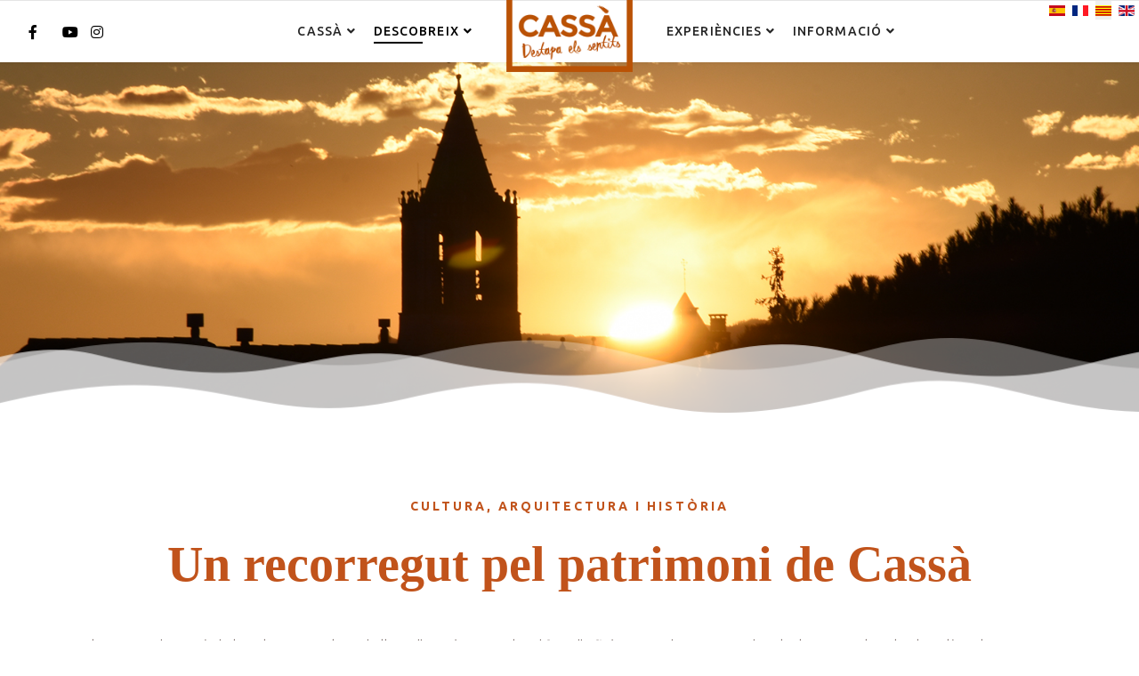

--- FILE ---
content_type: text/html; charset=utf-8
request_url: https://cassadestapa.cat/ca/descobreix/la-vila
body_size: 12302
content:

<!doctype html>
<html lang="en">
    <head>
        <meta charset="utf-8">
        <meta name="viewport" content="width=device-width, initial-scale=1, shrink-to-fit=no">
        <link rel="canonical" href="https://cassadestapa.cat/ca/descobreix/la-vila">
        <meta charset="utf-8">
	<meta name="robots" content="index, follow">
	<meta name="description" content="Cassà de la Selva és una vila surera situada en un entorn natural privilegiat, entre l’espai protegit del massís de les Gavarres i el pla de la Selva.">
	<meta name="generator" content="Joomla! - Open Source Content Management">
	<title>La vila</title>
	<link href="https://cassadestapa.cat/es/descubre/el-pueblo" rel="alternate" hreflang="es-ES">
	<link href="https://cassadestapa.cat/fr/decouvrez/la-ville" rel="alternate" hreflang="fr-FR">
	<link href="https://cassadestapa.cat/ca/descobreix/la-vila" rel="alternate" hreflang="ca-ES">
	<link href="https://cassadestapa.cat/en/discover-cassa/the-town" rel="alternate" hreflang="en-GB">
	<link href="/images/favicon-cassa.png" rel="icon" type="image/vnd.microsoft.icon">
<link href="/media/vendor/joomla-custom-elements/css/joomla-alert.min.css?0.4.1" rel="stylesheet">
	<link href="/components/com_sppagebuilder/assets/css/font-awesome-6.min.css?0e5604f912273ef185ac02e47b9a1bbb" rel="stylesheet">
	<link href="/components/com_sppagebuilder/assets/css/font-awesome-v4-shims.css?0e5604f912273ef185ac02e47b9a1bbb" rel="stylesheet">
	<link href="/components/com_sppagebuilder/assets/css/animate.min.css?0e5604f912273ef185ac02e47b9a1bbb" rel="stylesheet">
	<link href="/components/com_sppagebuilder/assets/css/sppagebuilder.css?0e5604f912273ef185ac02e47b9a1bbb" rel="stylesheet">
	<link href="/components/com_sppagebuilder/assets/css/dynamic-content.css?0e5604f912273ef185ac02e47b9a1bbb" rel="stylesheet">
	<link href="https://fonts.googleapis.com/css?family=&quot;Ubuntu&quot;:100,100italic,200,200italic,300,300italic,400,400italic,500,500italic,600,600italic,700,700italic,800,800italic,900,900italic&amp;display=swap" rel="stylesheet">
	<link href="https://fonts.googleapis.com/css?family=&quot;Montserrat&quot;:100,100italic,200,200italic,300,300italic,400,400italic,500,500italic,600,600italic,700,700italic,800,800italic,900,900italic&amp;display=swap" rel="stylesheet">
	<link href="/components/com_sppagebuilder/assets/css/magnific-popup.css" rel="stylesheet">
	<link href="//fonts.googleapis.com/css?family=Ubuntu:100,100i,200,200i,300,300i,400,400i,500,500i,600,600i,700,700i,800,800i,900,900i&amp;subset=greek&amp;display=swap" rel="stylesheet" media="none" onload="media=&quot;all&quot;">
	<link href="//fonts.googleapis.com/css?family=Ubuntu:100,100i,200,200i,300,300i,400,400i,500,500i,600,600i,700,700i,800,800i,900,900i&amp;subset=latin&amp;display=swap" rel="stylesheet" media="none" onload="media=&quot;all&quot;">
	<link href="/templates/shaper_salon/css/bootstrap.min.css" rel="stylesheet">
	<link href="/plugins/system/helixultimate/assets/css/system-j4.min.css" rel="stylesheet">
	<link href="/templates/shaper_salon/css/font-awesome.min.css" rel="stylesheet">
	<link href="/templates/shaper_salon/css/fa-v4-shims.css" rel="stylesheet">
	<link href="/templates/shaper_salon/css/template.css" rel="stylesheet">
	<link href="/templates/shaper_salon/css/presets/preset1.css" rel="stylesheet">
	<link href="/media/mod_languages/css/template.min.css?e469b9" rel="stylesheet">
	<link href="/components/com_sppagebuilder/assets/css/color-switcher.css?0e5604f912273ef185ac02e47b9a1bbb" rel="stylesheet">
	<style>@media(min-width: 1400px) {.sppb-row-container { max-width: 1320px; }}</style>
	<style>.sp-page-builder .page-content #section-id-1531295518349{padding-top:91px;padding-right:0px;padding-bottom:50px;padding-left:0px;margin-top:0px;margin-right:0px;margin-bottom:0px;margin-left:0px;}@media (max-width:767.98px) {.sp-page-builder .page-content #section-id-1531295518349{padding-top:40px;padding-right:0px;padding-bottom:30px;padding-left:0px;}}@media (max-width:575.98px) {.sp-page-builder .page-content #section-id-1531295518349{padding-top:40px;padding-right:0px;padding-bottom:30px;padding-left:0px;}}#column-id-1531295518348{border-radius:0px;}#column-wrap-id-1531295518348{max-width:100%;flex-basis:100%;}@media (max-width:1199.98px) {#column-wrap-id-1531295518348{max-width:100%;flex-basis:100%;}}@media (max-width:991.98px) {#column-wrap-id-1531295518348{max-width:100%;flex-basis:100%;}}@media (max-width:767.98px) {#column-wrap-id-1531295518348{max-width:100%;flex-basis:100%;}}@media (max-width:575.98px) {#column-wrap-id-1531295518348{max-width:100%;flex-basis:100%;}}#column-id-1531295518348 .sppb-column-overlay{border-radius:0px;}#sppb-addon-1531295518382{box-shadow:0 0 0 0 #ffffff;}#sppb-addon-1531295518382{color:#c1531b;border-radius:0px;}#sppb-addon-wrapper-1531295518382{margin-top:0px;margin-right:0px;margin-bottom:0px;margin-left:0px;}@media (max-width:1199.98px) {#sppb-addon-wrapper-1531295518382{margin-bottom:20px;}}@media (max-width:991.98px) {#sppb-addon-wrapper-1531295518382{margin-bottom:20px;}}@media (max-width:767.98px) {#sppb-addon-wrapper-1531295518382{margin-bottom:10px;}}@media (max-width:575.98px) {#sppb-addon-wrapper-1531295518382{margin-bottom:10px;}}#sppb-addon-1531295518382 .sppb-addon-header .sppb-addon-title{font-family:Ubuntu;font-weight:700;text-transform:uppercase;font-size:14px;line-height:16px;letter-spacing:3px;}#sppb-addon-1531295518382 .sppb-addon.sppb-addon-header{text-align:center;}#sppb-addon-1531295518382 .sppb-addon-header .sppb-addon-title{margin-top:0px;margin-right:0px;margin-bottom:30px;margin-left:0px;padding-top:0px;padding-right:0px;padding-bottom:0px;padding-left:0px;}@media (max-width:767.98px) {#sppb-addon-1531295518382 .sppb-addon-header .sppb-addon-title{margin-top:0px;margin-right:0px;margin-bottom:0px;margin-left:0px;}}@media (max-width:575.98px) {#sppb-addon-1531295518382 .sppb-addon-header .sppb-addon-title{margin-top:0px;margin-right:0px;margin-bottom:0px;margin-left:0px;}}#sppb-addon-1531295518383{box-shadow:0 0 0 0 #ffffff;}#sppb-addon-1531295518383{color:#5e4e4a;border-radius:0px;padding-top:0px;padding-right:70px;padding-bottom:0px;padding-left:70px;}@media (max-width:1199.98px) {#sppb-addon-1531295518383{padding-top:0px;padding-right:0px;padding-bottom:0px;padding-left:0px;}}@media (max-width:991.98px) {#sppb-addon-1531295518383{padding-top:0px;padding-right:0px;padding-bottom:0px;padding-left:0px;}}@media (max-width:767.98px) {#sppb-addon-1531295518383{padding-top:0px;padding-right:0px;padding-bottom:0px;padding-left:0px;}}@media (max-width:575.98px) {#sppb-addon-1531295518383{padding-top:0px;padding-right:0px;padding-bottom:0px;padding-left:0px;}}#sppb-addon-wrapper-1531295518383{margin-bottom:0px;}@media (max-width:1199.98px) {#sppb-addon-wrapper-1531295518383{margin-bottom:20px;}}@media (max-width:991.98px) {#sppb-addon-wrapper-1531295518383{margin-bottom:20px;}}@media (max-width:767.98px) {#sppb-addon-wrapper-1531295518383{margin-bottom:10px;}}@media (max-width:575.98px) {#sppb-addon-wrapper-1531295518383{margin-bottom:10px;}}#sppb-addon-1531295518383 .sppb-addon-title{margin-bottom:50px;color:#c1531b;}@media (max-width:767.98px) {#sppb-addon-1531295518383 .sppb-addon-title{margin-bottom:20px;}}@media (max-width:575.98px) {#sppb-addon-1531295518383 .sppb-addon-title{margin-bottom:20px;}}#sppb-addon-1531295518383 .sppb-addon-title{font-family:Montserrat;font-weight:700;font-size:56px;line-height:54px;}@media (max-width:767.98px) {#sppb-addon-1531295518383 .sppb-addon-title{font-size:35px;line-height:32px;}}@media (max-width:575.98px) {#sppb-addon-1531295518383 .sppb-addon-title{font-size:35px;line-height:32px;}}#sppb-addon-1531295518383 .sppb-addon-content{font-weight:300;}#sppb-addon-1531295518383 .sppb-addon-text-block{text-align:center;}#sppb-addon-1531295518383 .sppb-addon-text-block .sppb-addon-content{font-family:Ubuntu;font-size:16px;line-height:30px;}@media (max-width:767.98px) {#sppb-addon-1531295518383 .sppb-addon-text-block .sppb-addon-content{font-size:16px;line-height:26px;}}@media (max-width:575.98px) {#sppb-addon-1531295518383 .sppb-addon-text-block .sppb-addon-content{font-size:16px;line-height:26px;}}#sppb-addon-1531295518383 .sppb-addon-text-block .sppb-addon-content h1,#sppb-addon-1531295518383 .sppb-addon-text-block .sppb-addon-content h2,#sppb-addon-1531295518383 .sppb-addon-text-block .sppb-addon-content h3,#sppb-addon-1531295518383 .sppb-addon-text-block .sppb-addon-content h4,#sppb-addon-1531295518383 .sppb-addon-text-block .sppb-addon-content h5,#sppb-addon-1531295518383 .sppb-addon-text-block .sppb-addon-content h6{font-family:Ubuntu;font-size:16px;line-height:30px;}@media (max-width:767.98px) {#sppb-addon-1531295518383 .sppb-addon-text-block .sppb-addon-content h1,#sppb-addon-1531295518383 .sppb-addon-text-block .sppb-addon-content h2,#sppb-addon-1531295518383 .sppb-addon-text-block .sppb-addon-content h3,#sppb-addon-1531295518383 .sppb-addon-text-block .sppb-addon-content h4,#sppb-addon-1531295518383 .sppb-addon-text-block .sppb-addon-content h5,#sppb-addon-1531295518383 .sppb-addon-text-block .sppb-addon-content h6{font-size:16px;line-height:26px;}}@media (max-width:575.98px) {#sppb-addon-1531295518383 .sppb-addon-text-block .sppb-addon-content h1,#sppb-addon-1531295518383 .sppb-addon-text-block .sppb-addon-content h2,#sppb-addon-1531295518383 .sppb-addon-text-block .sppb-addon-content h3,#sppb-addon-1531295518383 .sppb-addon-text-block .sppb-addon-content h4,#sppb-addon-1531295518383 .sppb-addon-text-block .sppb-addon-content h5,#sppb-addon-1531295518383 .sppb-addon-text-block .sppb-addon-content h6{font-size:16px;line-height:26px;}}.sp-page-builder .page-content #section-id-1674726263255{background-color:rgba(193, 83, 27, 0.06);}.sp-page-builder .page-content #section-id-1674726263255{padding-top:80px;padding-right:0px;padding-bottom:50px;padding-left:0px;margin-top:0px;margin-right:0px;margin-bottom:0px;margin-left:0px;}@media (max-width:767.98px) {.sp-page-builder .page-content #section-id-1674726263255{padding-top:40px;padding-right:0px;padding-bottom:40px;padding-left:0px;}}@media (max-width:575.98px) {.sp-page-builder .page-content #section-id-1674726263255{padding-top:40px;padding-right:0px;padding-bottom:40px;padding-left:0px;}}#column-id-1674726263256{border-radius:0px;}#column-wrap-id-1674726263256{max-width:50%;flex-basis:50%;}@media (max-width:1199.98px) {#column-wrap-id-1674726263256{max-width:50%;flex-basis:50%;}}@media (max-width:991.98px) {#column-wrap-id-1674726263256{max-width:100%;flex-basis:100%;}}@media (max-width:767.98px) {#column-wrap-id-1674726263256{max-width:100%;flex-basis:100%;}}@media (max-width:575.98px) {#column-wrap-id-1674726263256{max-width:100%;flex-basis:100%;}}#column-id-1674726263256 .sppb-column-overlay{border-radius:0px;}#sppb-addon-1674737761571{box-shadow:0 0 0 0 #ffffff;}#sppb-addon-1674737761571{border-radius:0px;}#sppb-addon-wrapper-1674737761571{margin-top:0px;margin-right:0px;margin-bottom:30px;margin-left:0px;}#sppb-addon-1674737761571 .sppb-image-layout-title{margin-top:0px;margin-right:0px;margin-bottom:15px;margin-left:0px;padding-top:0px;padding-right:0px;padding-bottom:0px;padding-left:0px;}#sppb-addon-1674737761571 .sppb-addon-image-layout-caption{background-color:rgba(193, 83, 27, 0.7);}#sppb-addon-1674737761571 .sppb-text-alignment{text-align:left;}#sppb-addon-1674737761571 .sppb-addon-image-layout-caption{font-weight:400;text-transform:uppercase;font-size:16px;}#sppb-addon-1674737761571 .sppb-addon-image-overlay{background-color:rgba(41, 14, 98, 0.5);}#sppb-addon-1674737761571 .sppb-addon-image-layout-content .sppb-btn{margin-top:25px 0px 0px 0pxpx;}#sppb-addon-1674737761571 #btn-1674737761571.sppb-btn-custom{padding:8px 22px 10px 22px;}#sppb-addon-1674737761571 #btn-1674737761571.sppb-btn-custom{font-size:16px;}#sppb-addon-1674737761571 #btn-1674737761571.sppb-btn-custom{background-color:#EF6D00;color:#FFFFFF;}#sppb-addon-1674737761571 #btn-1674737761571.sppb-btn-custom:hover{background-color:#de6906;color:#FFFFFF;}#column-id-1674726263263{border-radius:0px;}#column-wrap-id-1674726263263{max-width:50%;flex-basis:50%;}@media (max-width:1199.98px) {#column-wrap-id-1674726263263{max-width:50%;flex-basis:50%;}}@media (max-width:991.98px) {#column-wrap-id-1674726263263{max-width:100%;flex-basis:100%;}}@media (max-width:767.98px) {#column-wrap-id-1674726263263{max-width:100%;flex-basis:100%;}}@media (max-width:575.98px) {#column-wrap-id-1674726263263{max-width:100%;flex-basis:100%;}}#column-id-1674726263263 .sppb-column-overlay{border-radius:0px;}#sppb-addon-1674737460089{box-shadow:0 0 0 0 #ffffff;}#sppb-addon-1674737460089{border-radius:0px;}#sppb-addon-wrapper-1674737460089{margin-top:0px;margin-right:0px;margin-bottom:30px;margin-left:0px;}#sppb-addon-1674737460089 .sppb-image-layout-title{margin-top:0px;margin-right:0px;margin-bottom:15px;margin-left:0px;padding-top:0px;padding-right:0px;padding-bottom:0px;padding-left:0px;}#sppb-addon-1674737460089 .sppb-addon-image-layout-caption{background-color:rgba(193, 83, 27, 0.7);}#sppb-addon-1674737460089 .sppb-text-alignment{text-align:left;}#sppb-addon-1674737460089 .sppb-addon-image-layout-caption{font-weight:400;text-transform:uppercase;font-size:16px;}#sppb-addon-1674737460089 .sppb-addon-image-overlay{background-color:rgba(41, 14, 98, 0.5);}#sppb-addon-1674737460089 .sppb-addon-image-layout-content .sppb-btn{margin-top:25px 0px 0px 0pxpx;}#sppb-addon-1674737460089 #btn-1674737460089.sppb-btn-custom{padding:8px 22px 10px 22px;}#sppb-addon-1674737460089 #btn-1674737460089.sppb-btn-custom{font-size:16px;}#sppb-addon-1674737460089 #btn-1674737460089.sppb-btn-custom{background-color:#EF6D00;color:#FFFFFF;}#sppb-addon-1674737460089 #btn-1674737460089.sppb-btn-custom:hover{background-color:#de6906;color:#FFFFFF;}#column-id-1677769262269{border-radius:0px;}#column-wrap-id-1677769262269{max-width:50%;flex-basis:50%;}@media (max-width:1199.98px) {#column-wrap-id-1677769262269{max-width:50%;flex-basis:50%;}}@media (max-width:991.98px) {#column-wrap-id-1677769262269{max-width:100%;flex-basis:100%;}}@media (max-width:767.98px) {#column-wrap-id-1677769262269{max-width:100%;flex-basis:100%;}}@media (max-width:575.98px) {#column-wrap-id-1677769262269{max-width:100%;flex-basis:100%;}}#column-id-1677769262269 .sppb-column-overlay{border-radius:0px;}#sppb-addon-1674737460114{box-shadow:0 0 0 0 #ffffff;}#sppb-addon-1674737460114{border-radius:0px;}#sppb-addon-wrapper-1674737460114{margin-top:0px;margin-right:0px;margin-bottom:30px;margin-left:0px;}#sppb-addon-1674737460114 .sppb-image-layout-title{margin-top:0px;margin-right:0px;margin-bottom:15px;margin-left:0px;padding-top:0px;padding-right:0px;padding-bottom:0px;padding-left:0px;}#sppb-addon-1674737460114 .sppb-addon-image-layout-caption{background-color:rgba(193, 83, 27, 0.7);}#sppb-addon-1674737460114 .sppb-text-alignment{text-align:left;}#sppb-addon-1674737460114 .sppb-addon-image-layout-caption{font-weight:400;text-transform:uppercase;font-size:16px;}#sppb-addon-1674737460114 .sppb-addon-image-overlay{background-color:rgba(41, 14, 98, 0.5);}#sppb-addon-1674737460114 .sppb-addon-image-layout-content .sppb-btn{margin-top:25px 0px 0px 0pxpx;}#sppb-addon-1674737460114 #btn-1674737460114.sppb-btn-custom{padding:8px 22px 10px 22px;}#sppb-addon-1674737460114 #btn-1674737460114.sppb-btn-custom{font-size:16px;}#sppb-addon-1674737460114 #btn-1674737460114.sppb-btn-custom{background-color:#EF6D00;color:#FFFFFF;}#sppb-addon-1674737460114 #btn-1674737460114.sppb-btn-custom:hover{background-color:#de6906;color:#FFFFFF;}#column-id-1677769262270{border-radius:0px;}#column-wrap-id-1677769262270{max-width:50%;flex-basis:50%;}@media (max-width:1199.98px) {#column-wrap-id-1677769262270{max-width:50%;flex-basis:50%;}}@media (max-width:991.98px) {#column-wrap-id-1677769262270{max-width:100%;flex-basis:100%;}}@media (max-width:767.98px) {#column-wrap-id-1677769262270{max-width:100%;flex-basis:100%;}}@media (max-width:575.98px) {#column-wrap-id-1677769262270{max-width:100%;flex-basis:100%;}}#column-id-1677769262270 .sppb-column-overlay{border-radius:0px;}#sppb-addon-1677769262274{box-shadow:0 0 0 0 #ffffff;}#sppb-addon-1677769262274{border-radius:0px;}#sppb-addon-wrapper-1677769262274{margin-top:0px;margin-right:0px;margin-bottom:30px;margin-left:0px;}#sppb-addon-1677769262274 .sppb-image-layout-title{margin-top:0px;margin-right:0px;margin-bottom:15px;margin-left:0px;padding-top:0px;padding-right:0px;padding-bottom:0px;padding-left:0px;}#sppb-addon-1677769262274 .sppb-addon-image-layout-caption{background-color:rgba(193, 83, 27, 0.7);}#sppb-addon-1677769262274 .sppb-text-alignment{text-align:left;}#sppb-addon-1677769262274 .sppb-addon-image-layout-caption{font-weight:400;text-transform:uppercase;font-size:16px;}#sppb-addon-1677769262274 .sppb-addon-image-overlay{background-color:rgba(41, 14, 98, 0.5);}#sppb-addon-1677769262274 .sppb-addon-image-layout-content .sppb-btn{margin-top:25px 0px 0px 0pxpx;}#sppb-addon-1677769262274 #btn-1677769262274.sppb-btn-custom{padding:8px 22px 10px 22px;}#sppb-addon-1677769262274 #btn-1677769262274.sppb-btn-custom{font-size:16px;}#sppb-addon-1677769262274 #btn-1677769262274.sppb-btn-custom{background-color:#EF6D00;color:#FFFFFF;}#sppb-addon-1677769262274 #btn-1677769262274.sppb-btn-custom:hover{background-color:#de6906;color:#FFFFFF;}</style>
	<style>.offcanvas-menu .offcanvas-inner {
    padding: 145px 30px 100px 60px;
}

.sp-simpleportfolio-created {
display: none;
}

#sp-bottom .sp-module .sppb-icons-group-list li {
  padding: 0 8px;
}

.sp-page-title .breadcrumb {
    display: none;
}

.sp-page-title h2 {
     display: none;
}

.sp-page-title {
    padding: 100px 0 300px;
}</style>
	<style>body{font-family: 'Ubuntu', sans-serif;font-size: 14px;font-weight: 400;text-decoration: none;}
</style>
	<style>h1{font-family: 'Ubuntu', sans-serif;font-size: 80px;font-weight: 700;text-decoration: none;}
</style>
	<style>h2{font-family: 'Ubuntu', sans-serif;font-size: 56px;font-weight: 600;text-decoration: none;}
</style>
	<style>h3{font-family: 'Ubuntu', sans-serif;font-size: 36px;font-weight: 400;text-decoration: none;}
</style>
	<style>h4{font-family: 'Ubuntu', sans-serif;font-size: 24px;font-weight: 400;text-decoration: none;}
</style>
	<style>h5{font-family: 'Ubuntu', sans-serif;font-size: 14px;font-weight: 700;text-decoration: none;}
</style>
	<style>.sppb-slide-item-bg .sppb-slideshow-fullwidth-item-text .sppb-fullwidth-title, .breadcrumb > li, .breadcrumb > li > a,.blog-details-img-wrapper .article-info > span, .view-article .article-details .sppb-blocknumber .sppb-media-body .sppb-media-heading{font-family: 'Ubuntu', sans-serif;font-weight: 400;text-decoration: none;}
</style>
	<style>.logo-image {height:89px;}</style>
	<style>:root {--sppb-topbar-bg-color: #333333; --sppb-topbar-text-color: #AAAAAA; --sppb-header-bg-color: #FFFFFF; --sppb-logo-text-color: #0345BF; --sppb-menu-text-color: #252525; --sppb-menu-text-hover-color: #0345BF; --sppb-menu-text-active-color: #0345BF; --sppb-menu-dropdown-bg-color: #FFFFFF; --sppb-menu-dropdown-text-color: #252525; --sppb-menu-dropdown-text-hover-color: #696969; --sppb-menu-dropdown-text-active-color: #696969; --sppb-text-color: #252525; --sppb-bg-color: #FFFFFF; --sppb-link-color: #000000; --sppb-link-hover-color: #616161; --sppb-footer-bg-color: #FFFFFF; --sppb-footer-text-color: #FFFFFF; --sppb-footer-link-color: #A2A2A2; --sppb-footer-link-hover-color: #FFFFFF}</style>
<script type="application/json" class="joomla-script-options new">{"data":{"breakpoints":{"tablet":991,"mobile":480},"header":{"stickyOffset":"100"}},"joomla.jtext":{"ERROR":"Error","MESSAGE":"Missatge","NOTICE":"Informació","WARNING":"Avís","JCLOSE":"Tanca","JOK":"BÉ","JOPEN":"Obre"},"system.paths":{"root":"","rootFull":"https:\/\/cassadestapa.cat\/","base":"","baseFull":"https:\/\/cassadestapa.cat\/"},"csrf.token":"dee9f3d8d66626da83e9dd39a0a82254"}</script>
	<script src="/media/system/js/core.min.js?2cb912"></script>
	<script src="/media/vendor/jquery/js/jquery.min.js?3.7.1"></script>
	<script src="/media/legacy/js/jquery-noconflict.min.js?504da4"></script>
	<script src="/media/vendor/bootstrap/js/alert.min.js?5.3.3" type="module"></script>
	<script src="/media/vendor/bootstrap/js/button.min.js?5.3.3" type="module"></script>
	<script src="/media/vendor/bootstrap/js/carousel.min.js?5.3.3" type="module"></script>
	<script src="/media/vendor/bootstrap/js/collapse.min.js?5.3.3" type="module"></script>
	<script src="/media/vendor/bootstrap/js/dropdown.min.js?5.3.3" type="module"></script>
	<script src="/media/vendor/bootstrap/js/modal.min.js?5.3.3" type="module"></script>
	<script src="/media/vendor/bootstrap/js/offcanvas.min.js?5.3.3" type="module"></script>
	<script src="/media/vendor/bootstrap/js/popover.min.js?5.3.3" type="module"></script>
	<script src="/media/vendor/bootstrap/js/scrollspy.min.js?5.3.3" type="module"></script>
	<script src="/media/vendor/bootstrap/js/tab.min.js?5.3.3" type="module"></script>
	<script src="/media/vendor/bootstrap/js/toast.min.js?5.3.3" type="module"></script>
	<script src="/media/system/js/showon.min.js?e51227" type="module"></script>
	<script src="/media/system/js/messages.min.js?9a4811" type="module"></script>
	<script src="/components/com_sppagebuilder/assets/js/common.js"></script>
	<script src="/components/com_sppagebuilder/assets/js/dynamic-content.js?0e5604f912273ef185ac02e47b9a1bbb"></script>
	<script src="/components/com_sppagebuilder/assets/js/jquery.parallax.js?0e5604f912273ef185ac02e47b9a1bbb"></script>
	<script src="/components/com_sppagebuilder/assets/js/sppagebuilder.js?0e5604f912273ef185ac02e47b9a1bbb" defer></script>
	<script src="/components/com_sppagebuilder/assets/js/addons/text_block.js"></script>
	<script src="/components/com_sppagebuilder/assets/js/jquery.magnific-popup.min.js"></script>
	<script src="/templates/shaper_salon/js/main.js"></script>
	<script src="/components/com_sppagebuilder/assets/js/addons/image.js"></script>
	<script src="/components/com_sppagebuilder/assets/js/color-switcher.js?0e5604f912273ef185ac02e47b9a1bbb"></script>
	<script type="application/ld+json">{"@context":"https://schema.org","@type":"BreadcrumbList","@id":"https://cassadestapa.cat/#/schema/BreadcrumbList/17","itemListElement":[{"@type":"ListItem","position":1,"item":{"@id":"https://cassadestapa.cat/ca/","name":"Inici"}},{"@type":"ListItem","position":2,"item":{"@id":"#","name":"Descobreix"}},{"@type":"ListItem","position":3,"item":{"@id":"https://cassadestapa.cat/ca/descobreix/la-vila","name":"La vila"}}]}</script>
	<script>template="shaper_salon";</script>
	<script>
				document.addEventListener("DOMContentLoaded", () =>{
					window.htmlAddContent = window?.htmlAddContent || "";
					if (window.htmlAddContent) {
        				document.body.insertAdjacentHTML("beforeend", window.htmlAddContent);
					}
				});
			</script>
	<script>
			const initColorMode = () => {
				const colorVariableData = [];
				const sppbColorVariablePrefix = "--sppb";
				let activeColorMode = localStorage.getItem("sppbActiveColorMode") || "";
				const modes = [];

				if(!modes?.includes(activeColorMode)) {
					activeColorMode = "";
					localStorage.setItem("sppbActiveColorMode", activeColorMode);
				}

				document?.body?.setAttribute("data-sppb-color-mode", activeColorMode);

				if (!localStorage.getItem("sppbActiveColorMode")) {
					localStorage.setItem("sppbActiveColorMode", activeColorMode);
				}

				if (window.sppbColorVariables) {
					const colorVariables = typeof(window.sppbColorVariables) === "string" ? JSON.parse(window.sppbColorVariables) : window.sppbColorVariables;

					for (const colorVariable of colorVariables) {
						const { path, value } = colorVariable;
						const variable = String(path[0]).trim().toLowerCase().replaceAll(" ", "-");
						const mode = path[1];
						const variableName = `${sppbColorVariablePrefix}-${variable}`;

						if (activeColorMode === mode) {
							colorVariableData.push(`${variableName}: ${value}`);
						}
					}

					document.documentElement.style.cssText += colorVariableData.join(";");
				}
			};

			window.sppbColorVariables = [];
			
			initColorMode();

			document.addEventListener("DOMContentLoaded", initColorMode);
		</script>
	<meta property="article:author" content="gestor"/>
	<meta property="article:published_time" content="2018-07-11 07:21:02"/>
	<meta property="article:modified_time" content="2023-09-27 11:55:18"/>
	<meta property="og:locale" content="ca-ES" />
	<meta property="og:title" content="La vila" />
	<meta property="og:type" content="website" />
	<meta property="og:url" content="https://cassadestapa.cat/ca/descobreix/la-vila" />
	<meta property="fb:app_id" content="empreses" />
	<meta property="og:site_name" content="VisitCassà" />
	<meta property="og:image" content="https://cassadestapa.cat/" />
	<meta property="og:image:width" content="1200" />
	<meta property="og:image:height" content="630" />
	<meta property="og:image:alt" content="" />
	<meta name="twitter:card" content="summary" />
	<meta name="twitter:title" content="La vila" />
	<meta name="twitter:site" content="@VisitCassà" />
	<meta name="twitter:image" content="https://cassadestapa.cat/" />
	<link href="https://cassadestapa.cat/ca/descobreix/la-vila" rel="alternate" hreflang="x-default">
<!-- Google tag (gtag.js) -->
<script async src="https://www.googletagmanager.com/gtag/js?id=G-XWFZ648F87"></script>
<script>
  window.dataLayer = window.dataLayer || [];
  function gtag(){dataLayer.push(arguments);}
  gtag('js', new Date());

  gtag('config', 'G-XWFZ648F87');
</script>
    </head>
    <body class="site helix-ultimate hu com_sppagebuilder com-sppagebuilder view-page layout-default task-none itemid-267 ca-es ltr sticky-header layout-fluid offcanvas-init offcanvs-position-right">
    
    <div class="body-wrapper">
        <div class="body-innerwrapper">
                        
<header id="sp-header" >

				
	
<div class="row">
	<div id="sp-top1" class="col-lg-2 d-none d-sm-none d-md-none d-lg-block"><div class="sp-column  d-flex align-items-center"><ul class="social-icons"><li class="social-icon-facebook"><a target="_blank" href="https://es-es.facebook.com/ajcassa" aria-label="facebook"><span class="fa fa-facebook" aria-hidden="true"></span></a></li><li class="social-icon-twitter"><a target="_blank" href="https://twitter.com/ajcassa?lang=es" aria-label="twitter"><span class="fab fa-x-twitter" aria-hidden="true"></span></a></li><li><a target="_blank" href="https://www.youtube.com/user/ajcassa" aria-label="Youtube"><span class="fa fa-youtube" aria-hidden="true"></span></a></li><li class="social-icon-instagram"><a target="_blank" href="https://www.instagram.com/ajcassa/?hl=es" aria-label="Instagram"><span class="fa fa-instagram" aria-hidden="true"></span></a></li></ul></div></div><div id="sp-menu1" class="col-lg-3 d-none d-sm-none d-md-none d-lg-block"><div class="sp-column justify-content-end d-flex align-items-center"><nav class="sp-megamenu-wrapper" role="navigation"><ul class="sp-megamenu-parent menu-animation-fade-up d-none d-lg-block"><li class="sp-menu-item sp-has-child"><a   href="#"  >Cassà</a><div class="sp-dropdown sp-dropdown-main sp-menu-right" style="width: 240px;"><div class="sp-dropdown-inner"><ul class="sp-dropdown-items"><li class="sp-menu-item"><a   href="/ca/cassa/el-municipi"  >El municipi</a></li><li class="sp-menu-item"><a   href="/ca/cassa/historia"  >Història</a></li><li class="sp-menu-item"><a   href="/ca/cassa/porta-a-les-gavarres"  >Porta a les Gavarres  </a></li><li class="sp-menu-item"><a   href="/ca/cassa/terra-de-musics"  >Terra de músics   </a></li><li class="sp-menu-item"><a   href="/ca/cassa/vila-surera"  >Vila surera   </a></li></ul></div></div></li><li class="sp-menu-item sp-has-child active"><a   href="#"  >Descobreix</a><div class="sp-dropdown sp-dropdown-main sp-menu-right" style="width: 240px;"><div class="sp-dropdown-inner"><ul class="sp-dropdown-items"><li class="sp-menu-item sp-has-child"><a   href="/ca/descobreix/cassa-tot-l-any"  >Cassà tot l'any</a><div class="sp-dropdown sp-dropdown-sub sp-menu-right" style="width: 240px;"><div class="sp-dropdown-inner"><ul class="sp-dropdown-items"><li class="sp-menu-item"><a   href="/ca/descobreix/cassa-tot-l-any/cantut"  >Càntut</a></li><li class="sp-menu-item"><a   href="/ca/descobreix/cassa-tot-l-any/festa-major"  >Festa Major</a></li><li class="sp-menu-item"><a   href="/ca/descobreix/cassa-tot-l-any/fira-del-tap-i-el-suro"  >Fira del Tap i el Suro </a></li><li class="sp-menu-item"><a   href="/ca/descobreix/cassa-tot-l-any/fira-de-santa-tecla"  >Fira de Santa Tecla </a></li><li class="sp-menu-item"><a   href="/ca/descobreix/cassa-tot-l-any/macca-mostra-animacio-i-curtmetratges-de-cassa"  >Macca - Mostra d’Animació i Curtmetratges de Cassà</a></li><li class="sp-menu-item"><a   href="/ca/descobreix/cassa-tot-l-any/marato-de-les-vies-verdes"  >Marató de les Vies Verdes</a></li><li class="sp-menu-item"><a   href="/ca/descobreix/cassa-tot-l-any/mic-mediterranean-international-cup"  >Mic - Mediterranean International Cup</a></li><li class="sp-menu-item"><a   href="/ca/descobreix/cassa-tot-l-any/nit-del-cremat"  >Nit del Cremat </a></li><li class="sp-menu-item"><a   href="/ca/descobreix/cassa-tot-l-any/nit-dels-musics"  >Nit dels Músics </a></li><li class="sp-menu-item"><a   href="/ca/descobreix/cassa-tot-l-any/premis-literaris-de-cassa"  >Premis Literaris de Cassà </a></li><li class="sp-menu-item"><a   href="/ca/descobreix/cassa-tot-l-any/solfejant"  >Solfejant </a></li><li class="sp-menu-item"><a   href="/ca/descobreix/cassa-tot-l-any/fumfumfum"  >Fum, fum, fum!</a></li></ul></div></div></li><li class="sp-menu-item sp-has-child current-item active"><a aria-current="page"  href="/ca/descobreix/la-vila"  >La vila</a><div class="sp-dropdown sp-dropdown-sub sp-menu-right" style="width: 240px;"><div class="sp-dropdown-inner"><ul class="sp-dropdown-items"><li class="sp-menu-item"><a   href="/ca/descobreix/la-vila/cassa-medieval-i-modern"  >Cassà medieval i modern</a></li><li class="sp-menu-item"><a   href="/ca/descobreix/la-vila/centre-cultural-sala-gala"  >Centre Cultural Sala Galà</a></li><li class="sp-menu-item"><a   href="/ca/descobreix/la-vila/edificis-modernistes"  >Edificis d'influència modernista</a></li><li class="sp-menu-item"><a   href="/ca/descobreix/la-vila/tren-petit"  >Tren Petit</a></li></ul></div></div></li><li class="sp-menu-item sp-has-child"><a   href="/ca/descobreix/entorn"  >L'entorn</a><div class="sp-dropdown sp-dropdown-sub sp-menu-right" style="width: 240px;"><div class="sp-dropdown-inner"><ul class="sp-dropdown-items"><li class="sp-menu-item"><a   href="/ca/descobreix/entorn/can-vilallonga"  >Can Vilallonga</a></li><li class="sp-menu-item"><a   href="/ca/descobreix/entorn/la-plana"  >La Plana</a></li><li class="sp-menu-item"><a   href="/ca/descobreix/entorn/les-gavarres"  >Les Gavarres</a></li><li class="sp-menu-item"><a   href="/ca/descobreix/entorn/vies-verdes-i-pirinexus"  >Vies Verdes i Pirinexus</a></li></ul></div></div></li></ul></div></div></li></ul></nav></div></div><div id="sp-logo" class="col-6 col-sm-6 col-md-6 col-lg-2 "><div class="sp-column justify-content-center d-flex align-items-center"><div class="logo"><a href="/"><img class="logo-image" src="/images/cassa-destapa-logo.png" alt="VisitCassà"></a></div></div></div><div id="sp-menu2" class="col-6 col-sm-6 col-md-6 col-lg-3 "><div class="sp-column  d-flex align-items-center"><nav class="sp-megamenu-wrapper" role="navigation"><a id="offcanvas-toggler" aria-label="Navigation" class="offcanvas-toggler-right d-block d-lg-none" href="#"><div class="icon-bar"><span></span><span></span><span></span></div></a><ul class="sp-megamenu-parent menu-animation-fade-up d-none d-lg-block"><li class="sp-menu-item sp-has-child"><a   href="#"  >Experiències</a><div class="sp-dropdown sp-dropdown-main sp-menu-right" style="width: 240px;"><div class="sp-dropdown-inner"><ul class="sp-dropdown-items"><li class="sp-menu-item"><a   href="/ca/experiencies/rutes-de-cassa"  >Rutes de Cassà</a></li><li class="sp-menu-item"><a   href="/ca/experiencies/activitats"  >Activitats</a></li><li class="sp-menu-item"><a   href="/ca/experiencies/cassa-en-familia"  >Cassà en família</a></li></ul></div></div></li><li class="sp-menu-item sp-has-child"><a   href="#"  >Informació</a><div class="sp-dropdown sp-dropdown-main sp-menu-right" style="width: 240px;"><div class="sp-dropdown-inner"><ul class="sp-dropdown-items"><li class="sp-menu-item"><a   href="/ca/informacio/autocaravanes"  >Àrea d'autocaravanes</a></li><li class="sp-menu-item"><a   href="/ca/informacio/on-menjar"  >On menjar</a></li><li class="sp-menu-item"><a   href="/ca/informacio/on-dormir"  >On dormir</a></li><li class="sp-menu-item"><a  rel="noopener noreferrer" href="https://app.cassa.cat/geo/" target="_blank"  >Plànol</a></li><li class="sp-menu-item"><a  rel="noopener noreferrer" href="https://www.cassa.cat/agenda" target="_blank"  >Agenda</a></li><li class="sp-menu-item"><a   href="/ca/informacio/contacte"  >Contacte</a></li></ul></div></div></li></ul></nav></div></div><div id="sp-top2" class="col-lg-2 d-none d-sm-none d-md-none d-lg-block"><div class="sp-column justify-content-end d-flex align-items-center"><div class="sp-module "><div class="sp-module-content"><div class="mod-languages">

	<ul class="lang-inline">
						<li dir="ltr">
			<a href="/es/descubre/el-pueblo">
												<img title="Español (España)" src="/media/mod_languages/images/es_es.gif" alt="Español (España)">										</a>
			</li>
								<li dir="ltr">
			<a href="/fr/decouvrez/la-ville">
												<img title="Français (France)" src="/media/mod_languages/images/fr_fr.gif" alt="Français (France)">										</a>
			</li>
								<li class="lang-active" dir="ltr">
			<a href="/ca/descobreix/la-vila">
												<img title="Catalan (ca-ES)" src="/media/mod_languages/images/ca_es.gif" alt="Catalan (ca-ES)">										</a>
			</li>
								<li dir="ltr">
			<a href="/en/discover-cassa/the-town">
												<img title="English (United Kingdom)" src="/media/mod_languages/images/en_gb.gif" alt="English (United Kingdom)">										</a>
			</li>
				</ul>

</div>
</div></div></div></div></div>
				
	</header>

<section id="sp-section-2" >

				
	
<div class="row">
	<div id="sp-title" class="col-lg-12 "><div class="sp-column "><div class="sp-page-title"style="background-image: url(/images/menus/Imatges-descobreix-lavila.jpg#joomlaImage://local-images/menus/Imatges-descobreix-lavila.jpg?width=1920&height=487);"><div class="container"><nav class="mod-breadcrumbs__wrapper" aria-label="Breadcrumbs">
	<ol class="mod-breadcrumbs breadcrumb px-3 py-2">
					<li class="mod-breadcrumbs__divider float-start">
				<span class="divider icon-location icon-fw" aria-hidden="true"></span>
			</li>
		
		<li class="mod-breadcrumbs__item breadcrumb-item"><a href="#" class="pathway"><span>Descobreix</span></a></li>	</ol>
	</nav><h2>La vila</h2></div></div></div></div></div>
				
	</section>

<section id="sp-main-body" >

				
	
<div class="row">
	
<div id="sp-component" class="col-lg-12 ">
	<div class="sp-column ">
		<div id="system-message-container" aria-live="polite">
	</div>


		
		

<div id="sp-page-builder" class="sp-page-builder  page-198 " x-data="easystoreProductList">

	
	

	
	<div class="page-content builder-container" x-data="easystoreProductDetails">

				<section id="section-id-1531295518349" class="sppb-section" ><div class="sppb-row-container"><div class="sppb-row"><div class="sppb-col-md-12  " id="column-wrap-id-1531295518348"><div id="column-id-1531295518348" class="sppb-column " ><div class="sppb-column-addons"><div id="sppb-addon-wrapper-1531295518382" class="sppb-addon-wrapper  addon-root-heading"><div id="sppb-addon-1531295518382" class="clearfix  "     ><div class="sppb-addon sppb-addon-header"><h2 class="sppb-addon-title">CULTURA, ARQUITECTURA I HISTÒRIA</h2></div></div></div><div id="sppb-addon-wrapper-1531295518383" class="sppb-addon-wrapper  addon-root-text-block"><div id="sppb-addon-1531295518383" class="clearfix  "     ><div class="sppb-addon sppb-addon-text-block " ><h1 class="sppb-addon-title">Un recorregut pel patrimoni de Cassà</h1><div class="sppb-addon-content  ">Els carrers de Cassà de la Selva estan plens de llocs d'interès, com els edificis d'influència modernista i medieval, el centre cultural Sala Galà o el Tren Petit. Gaudeix del poble i de la seva oferta cultural!
<div class="traductor-checkbox form-group">
<div class="row">
<div class="col-sm-offset-2 col-sm-5"> </div>
</div>
</div></div></div></div></div></div></div></div></div></div></section><section id="section-id-1674726263255" class="sppb-section" ><div class="sppb-row-container"><div class="sppb-row"><div class="sppb-col-md-6  " id="column-wrap-id-1674726263256"><div id="column-id-1674726263256" class="sppb-column " ><div class="sppb-column-addons"><div id="sppb-addon-wrapper-1674737761571" class="sppb-addon-wrapper  addon-root-image-layouts"><div id="sppb-addon-1674737761571" class="clearfix  "     ><div class="sppb-addon-image-layouts"><div class="sppb-addon-content"><div class="sppb-image-layouts-inline"><div class="sppb-image-layouts-inline-img"><a href="/descobreix/la-vila/edificis-modernistes" ><img class="sppb-img-responsive image-fit" src="https://cassadestapa.cat/images/enllacos/imatges-descobreix-lavila-edificismodernistes.jpg" alt="Edificis Modernistes"    loading="lazy"></a></div><div class="sppb-addon-image-layout-caption caption-overlay">Edificis Modernistes</div></div></div></div></div></div></div></div></div><div class="sppb-col-md-6  " id="column-wrap-id-1674726263263"><div id="column-id-1674726263263" class="sppb-column " ><div class="sppb-column-addons"><div id="sppb-addon-wrapper-1674737460089" class="sppb-addon-wrapper  addon-root-image-layouts"><div id="sppb-addon-1674737460089" class="clearfix  "     ><div class="sppb-addon-image-layouts"><div class="sppb-addon-content"><div class="sppb-image-layouts-inline"><div class="sppb-image-layouts-inline-img"><a href="/descobreix/la-vila/cassa-medieval-i-moderna" ><img class="sppb-img-responsive image-fit" src="https://cassadestapa.cat/images/enllacos/imatges-descobreix-lavila-cassamedievalimodern.jpg" alt="Cassà Medieval i Moderna"    loading="lazy"></a></div><div class="sppb-addon-image-layout-caption caption-overlay">Cassà Medieval i Moderna</div></div></div></div></div></div></div></div></div><div class="sppb-col-md-6  " id="column-wrap-id-1677769262269"><div id="column-id-1677769262269" class="sppb-column " ><div class="sppb-column-addons"><div id="sppb-addon-wrapper-1674737460114" class="sppb-addon-wrapper  addon-root-image-layouts"><div id="sppb-addon-1674737460114" class="clearfix  "     ><div class="sppb-addon-image-layouts"><div class="sppb-addon-content"><div class="sppb-image-layouts-inline"><div class="sppb-image-layouts-inline-img"><a href="/descobreix/la-vila/tren-petit" ><img class="sppb-img-responsive image-fit" src="https://cassadestapa.cat/images/enllacos/imatges-descobreix-lavila-trenpetit.jpg" alt="Tren Petit  "    loading="lazy"></a></div><div class="sppb-addon-image-layout-caption caption-overlay">Tren Petit</div></div></div></div></div></div></div></div></div><div class="sppb-col-md-6  " id="column-wrap-id-1677769262270"><div id="column-id-1677769262270" class="sppb-column " ><div class="sppb-column-addons"><div id="sppb-addon-wrapper-1677769262274" class="sppb-addon-wrapper  addon-root-image-layouts"><div id="sppb-addon-1677769262274" class="clearfix  "     ><div class="sppb-addon-image-layouts"><div class="sppb-addon-content"><div class="sppb-image-layouts-inline"><div class="sppb-image-layouts-inline-img"><a href="/descobreix/la-vila/centre-cultural-sala-gala" ><img class="sppb-img-responsive image-fit" src="https://cassadestapa.cat/images/enllacos/imatges-descobreix-lavila-centreculturalsalagala.jpg" alt="Centre Cultural Sala Galà "    loading="lazy"></a></div><div class="sppb-addon-image-layout-caption caption-overlay">Centre Cultural Sala Galà </div></div></div></div></div></div></div></div></div></div></div></section>
			</div>

	</div>

			</div>
</div>
</div>
				
	</section>

<section id="sp-bottom" >

						<div class="container">
				<div class="container-inner">
			
	
<div class="row">
	<div id="sp-bottom1" class="col-lg-4 "><div class="sp-column "><div class="sp-module "><div class="sp-module-content"><div class="mod-sppagebuilder  sp-page-builder" data-module_id="103">
	<div class="page-content">
		<section id="section-id-1530769579075" class="sppb-section" ><div class="sppb-row-container"><div class="sppb-row"><div class="sppb-col-md-12  " id="column-wrap-id-1530769579074"><div id="column-id-1530769579074" class="sppb-column " ><div class="sppb-column-addons"><div id="sppb-addon-wrapper-1530769579078" class="sppb-addon-wrapper  addon-root-image"><div id="sppb-addon-1530769579078" class="clearfix  "     ><div class="sppb-addon sppb-addon-single-image   sppb-addon-image-shape"><div class="sppb-addon-content"><div class="sppb-addon-single-image-container"><img  class="sppb-img-responsive " src="/images/peus-de-pagina/arrow-left.png"  alt="Image" title="" width="" height="" /></div></div></div><style type="text/css">#sppb-addon-1530769579078{
box-shadow: 0 0 0 0 #ffffff;
}#sppb-addon-1530769579078{
border-radius: 0px;
}#sppb-addon-wrapper-1530769579078{


margin-bottom: 30px;

}
@media (max-width: 1199.98px) {#sppb-addon-wrapper-1530769579078{

margin-bottom: 20px;
}}
@media (max-width: 991.98px) {#sppb-addon-wrapper-1530769579078{

margin-bottom: 20px;
}}
@media (max-width: 767.98px) {#sppb-addon-wrapper-1530769579078{

margin-bottom: 10px;
}}
@media (max-width: 575.98px) {#sppb-addon-wrapper-1530769579078{

margin-bottom: 10px;
}}#sppb-addon-1530769579078 .sppb-addon-title{
}</style><style type="text/css">#sppb-addon-1530769579078 .sppb-addon-single-image-container img{
border-radius: 0px;
}#sppb-addon-1530769579078 img{
}#sppb-addon-1530769579078 .sppb-addon-single-image-container{
border-radius: 0px;
}#sppb-addon-1530769579078{
text-align: center;
}</style></div></div></div></div></div></div></div></section><section id="section-id-1530769579080" class="sppb-section" ><div class="sppb-row-container"><div class="sppb-row"><div class="sppb-col-md-12  " id="column-wrap-id-1530769579079"><div id="column-id-1530769579079" class="sppb-column " ><div class="sppb-column-addons"><div id="sppb-addon-wrapper-1530769579083" class="sppb-addon-wrapper  addon-root-module"><div id="sppb-addon-1530769579083" class="clearfix  "     ><div class="sppb-addon sppb-addon-module "><div class="sppb-addon-content"><ul class="menu">
<li class="item-722"><a href="https://www.cassadestapa.cat/ca/cassa/el-municipi" >Cassà de la Selva</a></li><li class="item-280"><a href="https://www.cassadestapa.cat/ca/descobreix/cassa-tot-l-any" >Cassà tot l'Any</a></li><li class="item-281"><a href="https://www.cassadestapa.cat/ca/experiencies/rutes-de-cassa" >Rutes de Cassà</a></li></ul>
</div></div><style type="text/css">#sppb-addon-1530769579083{
box-shadow: 0 0 0 0 #ffffff;
}#sppb-addon-1530769579083{
color: #000;
border-radius: 0px;
}
@media (max-width: 1199.98px) {#sppb-addon-1530769579083{}}
@media (max-width: 991.98px) {#sppb-addon-1530769579083{}}
@media (max-width: 767.98px) {#sppb-addon-1530769579083{}}
@media (max-width: 575.98px) {#sppb-addon-1530769579083{}}#sppb-addon-wrapper-1530769579083{


margin-bottom: 0px;

}
@media (max-width: 1199.98px) {#sppb-addon-wrapper-1530769579083{

margin-bottom: 20px;
}}
@media (max-width: 991.98px) {#sppb-addon-wrapper-1530769579083{

margin-bottom: 20px;
}}
@media (max-width: 767.98px) {#sppb-addon-wrapper-1530769579083{

margin-bottom: 10px;
}}
@media (max-width: 575.98px) {#sppb-addon-wrapper-1530769579083{

margin-bottom: 10px;
}}#sppb-addon-1530769579083 .sppb-addon-title{
}</style><style type="text/css"></style></div></div></div></div></div></div></div></section><style type="text/css">.sp-page-builder .page-content #section-id-1532089312623{padding-top:0px;padding-right:0px;padding-bottom:1px;padding-left:0px;margin-top:0px;margin-right:0px;margin-bottom:0px;margin-left:0px;}#column-id-1532089312628{border-radius:0px;}#column-wrap-id-1532089312628{max-width:100%;flex-basis:100%;}@media (max-width:1199.98px) {#column-wrap-id-1532089312628{max-width:100%;flex-basis:100%;}}@media (max-width:991.98px) {#column-wrap-id-1532089312628{max-width:100%;flex-basis:100%;}}@media (max-width:767.98px) {#column-wrap-id-1532089312628{max-width:100%;flex-basis:100%;}}@media (max-width:575.98px) {#column-wrap-id-1532089312628{max-width:100%;flex-basis:100%;}}#column-id-1532089312628 .sppb-column-overlay{border-radius:0px;}.sp-page-builder .page-content #section-id-1532089269331{padding-top:0px;padding-right:0px;padding-bottom:0px;padding-left:0px;margin-top:0px;margin-right:0px;margin-bottom:0px;margin-left:0px;}#column-id-1532089269339{border-radius:0px;}#column-wrap-id-1532089269339{max-width:100%;flex-basis:100%;}@media (max-width:1199.98px) {#column-wrap-id-1532089269339{max-width:100%;flex-basis:100%;}}@media (max-width:991.98px) {#column-wrap-id-1532089269339{max-width:100%;flex-basis:100%;}}@media (max-width:767.98px) {#column-wrap-id-1532089269339{max-width:100%;flex-basis:100%;}}@media (max-width:575.98px) {#column-wrap-id-1532089269339{max-width:100%;flex-basis:100%;}}#column-id-1532089269339 .sppb-column-overlay{border-radius:0px;}.sp-page-builder .page-content #section-id-1532088156868{padding-top:30px;padding-right:0px;padding-bottom:0px;padding-left:0px;margin-top:0px;margin-right:0px;margin-bottom:0px;margin-left:0px;}#column-id-1532088156876{border-radius:0px;}#column-wrap-id-1532088156876{max-width:100%;flex-basis:100%;}@media (max-width:1199.98px) {#column-wrap-id-1532088156876{max-width:100%;flex-basis:100%;}}@media (max-width:991.98px) {#column-wrap-id-1532088156876{max-width:100%;flex-basis:100%;}}@media (max-width:767.98px) {#column-wrap-id-1532088156876{max-width:100%;flex-basis:100%;}}@media (max-width:575.98px) {#column-wrap-id-1532088156876{max-width:100%;flex-basis:100%;}}#column-id-1532088156876 .sppb-column-overlay{border-radius:0px;}.sp-page-builder .page-content #section-id-1530775160847{padding-top:0px;padding-right:0px;padding-bottom:0px;padding-left:0px;margin-top:0px;margin-right:0px;margin-bottom:0px;margin-left:0px;}#column-id-1530775160846{border-radius:0px;}#column-wrap-id-1530775160846{max-width:100%;flex-basis:100%;}@media (max-width:1199.98px) {#column-wrap-id-1530775160846{max-width:100%;flex-basis:100%;}}@media (max-width:991.98px) {#column-wrap-id-1530775160846{max-width:100%;flex-basis:100%;}}@media (max-width:767.98px) {#column-wrap-id-1530775160846{max-width:100%;flex-basis:100%;}}@media (max-width:575.98px) {#column-wrap-id-1530775160846{max-width:100%;flex-basis:100%;}}#column-id-1530775160846 .sppb-column-overlay{border-radius:0px;}.sp-page-builder .page-content #section-id-1530772600885{padding-top:0px;padding-right:0px;padding-bottom:0px;padding-left:0px;margin-top:0px;margin-right:0px;margin-bottom:0px;margin-left:0px;}#column-id-1530772600884{border-radius:0px;}#column-wrap-id-1530772600884{max-width:100%;flex-basis:100%;}@media (max-width:1199.98px) {#column-wrap-id-1530772600884{max-width:100%;flex-basis:100%;}}@media (max-width:991.98px) {#column-wrap-id-1530772600884{max-width:100%;flex-basis:100%;}}@media (max-width:767.98px) {#column-wrap-id-1530772600884{max-width:100%;flex-basis:100%;}}@media (max-width:575.98px) {#column-wrap-id-1530772600884{max-width:100%;flex-basis:100%;}}#column-id-1530772600884 .sppb-column-overlay{border-radius:0px;}.sp-page-builder .page-content #section-id-1530769579075{padding-top:0px;padding-right:0px;padding-bottom:0px;padding-left:0px;margin-top:0px;margin-right:0px;margin-bottom:0px;margin-left:0px;}#column-id-1530769579074{border-radius:0px;}#column-wrap-id-1530769579074{max-width:100%;flex-basis:100%;}@media (max-width:1199.98px) {#column-wrap-id-1530769579074{max-width:100%;flex-basis:100%;}}@media (max-width:991.98px) {#column-wrap-id-1530769579074{max-width:100%;flex-basis:100%;}}@media (max-width:767.98px) {#column-wrap-id-1530769579074{max-width:100%;flex-basis:100%;}}@media (max-width:575.98px) {#column-wrap-id-1530769579074{max-width:100%;flex-basis:100%;}}#column-id-1530769579074 .sppb-column-overlay{border-radius:0px;}.sp-page-builder .page-content #section-id-1530769579080{padding-top:0px;padding-right:0px;padding-bottom:0px;padding-left:0px;margin-top:0px;margin-right:0px;margin-bottom:0px;margin-left:0px;}#column-id-1530769579079{border-radius:0px;}#column-wrap-id-1530769579079{max-width:100%;flex-basis:100%;}@media (max-width:1199.98px) {#column-wrap-id-1530769579079{max-width:100%;flex-basis:100%;}}@media (max-width:991.98px) {#column-wrap-id-1530769579079{max-width:100%;flex-basis:100%;}}@media (max-width:767.98px) {#column-wrap-id-1530769579079{max-width:100%;flex-basis:100%;}}@media (max-width:575.98px) {#column-wrap-id-1530769579079{max-width:100%;flex-basis:100%;}}#column-id-1530769579079 .sppb-column-overlay{border-radius:0px;}</style>	</div>
</div></div></div></div></div><div id="sp-bottom2" class="col-lg-4 "><div class="sp-column "><div class="sp-module "><div class="sp-module-content"><div class="mod-sppagebuilder  sp-page-builder" data-module_id="104">
	<div class="page-content">
		<section id="section-id-1530772600885" class="sppb-section" ><div class="sppb-row-container"><div class="sppb-row"><div class="sppb-col-md-12  " id="column-wrap-id-1530772600884"><div id="column-id-1530772600884" class="sppb-column " ><div class="sppb-column-addons"><div id="sppb-addon-wrapper-1530772600888" class="sppb-addon-wrapper  addon-root-image"><div id="sppb-addon-1530772600888" class="clearfix  "     ><div class="sppb-addon sppb-addon-single-image  footer-logo sppb-addon-image-shape"><div class="sppb-addon-content"><div class="sppb-addon-single-image-container"><a href="https://visitacassa.cat/" ><img  class="sppb-img-responsive " src="/images/peus-de-pagina/cassa-destapa-logo-1501.png"  alt="Image" title="" width="" height="" /></a></div></div></div><style type="text/css">#sppb-addon-1530772600888{
box-shadow: 0 0 0 0 #ffffff;
}#sppb-addon-1530772600888{
border-radius: 0px;
}
@media (max-width: 1199.98px) {#sppb-addon-1530772600888{}}
@media (max-width: 991.98px) {#sppb-addon-1530772600888{}}
@media (max-width: 767.98px) {#sppb-addon-1530772600888{}}
@media (max-width: 575.98px) {#sppb-addon-1530772600888{}}#sppb-addon-wrapper-1530772600888{


margin-bottom: 30px;

}
@media (max-width: 1199.98px) {#sppb-addon-wrapper-1530772600888{

margin-bottom: 20px;
}}
@media (max-width: 991.98px) {#sppb-addon-wrapper-1530772600888{

margin-bottom: 20px;
}}
@media (max-width: 767.98px) {#sppb-addon-wrapper-1530772600888{

margin-bottom: 10px;
}}
@media (max-width: 575.98px) {#sppb-addon-wrapper-1530772600888{

margin-bottom: 10px;
}}#sppb-addon-1530772600888 .sppb-addon-title{
}</style><style type="text/css">#sppb-addon-1530772600888 .sppb-addon-single-image-container img{
border-radius: 0px;
}#sppb-addon-1530772600888 img{
}#sppb-addon-1530772600888 .sppb-addon-single-image-container{
border-radius: 0px;
}#sppb-addon-1530772600888{
text-align: center;
}</style></div></div><div id="sppb-addon-wrapper-1530772600891" class="sppb-addon-wrapper  addon-root-icons-group"><div id="sppb-addon-1530772600891" class="clearfix  "     ><div class="sppb-addon sppb-addon-icons-group  icons-group-title-postion-top"><ul class="sppb-icons-group-list"><li id="icon-15307726008911" class=""><a href="https://es-es.facebook.com/ajcassa" aria-label="Facebook" ><i class="fa fa-facebook-square " aria-hidden="true" title="Facebook"></i><span class="sppb-form-label-visually-hidden">Facebook</span></a></li><li id="icon-15307726008912" class=""><a href="https://twitter.com/ajcassa?lang=es" aria-label="Twitter" ><i class="fab fa-twitter " aria-hidden="true" title="Twitter"></i><span class="sppb-form-label-visually-hidden">Twitter</span></a></li><li id="icon-15307726008913" class=""><a href="https://www.youtube.com/user/ajcassa" aria-label="YouTube" ><i class="fab fa-youtube " aria-hidden="true" title="YouTube"></i><span class="sppb-form-label-visually-hidden">YouTube</span></a></li><li id="icon-15307726008914" class=""><a href="https://www.instagram.com/ajcassa/?hl=es" aria-label="Instagram" ><i class="fab fa-instagram " aria-hidden="true" title="Instagram"></i><span class="sppb-form-label-visually-hidden">Instagram</span></a></li></ul></div><style type="text/css">#sppb-addon-1530772600891{
box-shadow: 0 0 0 0 #ffffff;
}#sppb-addon-1530772600891{
color: #c1531b;
border-radius: 0px;
padding-top: 25px;
padding-right: 0px;
padding-bottom: 0px;
padding-left: 0px;
}
@media (max-width: 1199.98px) {#sppb-addon-1530772600891{}}
@media (max-width: 991.98px) {#sppb-addon-1530772600891{}}
@media (max-width: 767.98px) {#sppb-addon-1530772600891{}}
@media (max-width: 575.98px) {#sppb-addon-1530772600891{}}#sppb-addon-wrapper-1530772600891{


margin-bottom: 0px;

}
@media (max-width: 1199.98px) {#sppb-addon-wrapper-1530772600891{

margin-bottom: 20px;
}}
@media (max-width: 991.98px) {#sppb-addon-wrapper-1530772600891{

margin-bottom: 20px;
}}
@media (max-width: 767.98px) {#sppb-addon-wrapper-1530772600891{

margin-bottom: 10px;
}}
@media (max-width: 575.98px) {#sppb-addon-wrapper-1530772600891{

margin-bottom: 10px;
}}#sppb-addon-1530772600891 .sppb-addon-title{
}</style><style type="text/css">#sppb-addon-1530772600891 .sppb-icons-group-list li{
margin: 0px;
}
@media (max-width: 1199.98px) {#sppb-addon-1530772600891 .sppb-icons-group-list li{}}
@media (max-width: 991.98px) {#sppb-addon-1530772600891 .sppb-icons-group-list li{}}
@media (max-width: 767.98px) {#sppb-addon-1530772600891 .sppb-icons-group-list li{}}
@media (max-width: 575.98px) {#sppb-addon-1530772600891 .sppb-icons-group-list li{}}#sppb-addon-1530772600891 .sppb-icons-group-list{
margin: -0px;
}
@media (max-width: 1199.98px) {#sppb-addon-1530772600891 .sppb-icons-group-list{}}
@media (max-width: 991.98px) {#sppb-addon-1530772600891 .sppb-icons-group-list{}}
@media (max-width: 767.98px) {#sppb-addon-1530772600891 .sppb-icons-group-list{}}
@media (max-width: 575.98px) {#sppb-addon-1530772600891 .sppb-icons-group-list{}}#sppb-addon-1530772600891 .sppb-icons-group-list li#icon-15307726008911 a{
font-size: 24px;
}
@media (max-width: 1199.98px) {#sppb-addon-1530772600891 .sppb-icons-group-list li#icon-15307726008911 a{}}
@media (max-width: 991.98px) {#sppb-addon-1530772600891 .sppb-icons-group-list li#icon-15307726008911 a{}}
@media (max-width: 767.98px) {#sppb-addon-1530772600891 .sppb-icons-group-list li#icon-15307726008911 a{}}
@media (max-width: 575.98px) {#sppb-addon-1530772600891 .sppb-icons-group-list li#icon-15307726008911 a{}}#sppb-addon-1530772600891 .sppb-icons-group-list li#icon-15307726008911 a{
color: #c1531b;
}
@media (max-width: 1199.98px) {#sppb-addon-1530772600891 .sppb-icons-group-list li#icon-15307726008911 a{}}
@media (max-width: 991.98px) {#sppb-addon-1530772600891 .sppb-icons-group-list li#icon-15307726008911 a{padding-top: 0px;
padding-right: 0px;
padding-bottom: 0px;
padding-left: 0px;}}
@media (max-width: 767.98px) {#sppb-addon-1530772600891 .sppb-icons-group-list li#icon-15307726008911 a{}}
@media (max-width: 575.98px) {#sppb-addon-1530772600891 .sppb-icons-group-list li#icon-15307726008911 a{}}#sppb-addon-1530772600891 .sppb-icons-group-list li#icon-15307726008911 .sppb-icons-label-text{
}#sppb-addon-1530772600891 .sppb-icons-group-list li#icon-15307726008911{
font-size: 24px;
}
@media (max-width: 1199.98px) {#sppb-addon-1530772600891 .sppb-icons-group-list li#icon-15307726008911{}}
@media (max-width: 991.98px) {#sppb-addon-1530772600891 .sppb-icons-group-list li#icon-15307726008911{}}
@media (max-width: 767.98px) {#sppb-addon-1530772600891 .sppb-icons-group-list li#icon-15307726008911{}}
@media (max-width: 575.98px) {#sppb-addon-1530772600891 .sppb-icons-group-list li#icon-15307726008911{}}#sppb-addon-1530772600891 .sppb-icons-group-list li#icon-15307726008911 .sppb-icons-label-text{
font-size: 16px;
}
@media (max-width: 1199.98px) {#sppb-addon-1530772600891 .sppb-icons-group-list li#icon-15307726008911 .sppb-icons-label-text{}}
@media (max-width: 991.98px) {#sppb-addon-1530772600891 .sppb-icons-group-list li#icon-15307726008911 .sppb-icons-label-text{font-size: 16px;}}
@media (max-width: 767.98px) {#sppb-addon-1530772600891 .sppb-icons-group-list li#icon-15307726008911 .sppb-icons-label-text{}}
@media (max-width: 575.98px) {#sppb-addon-1530772600891 .sppb-icons-group-list li#icon-15307726008911 .sppb-icons-label-text{}}#sppb-addon-1530772600891 .sppb-icons-group-list li#icon-15307726008911 a:hover{
}#sppb-addon-1530772600891 .sppb-icons-group-list li#icon-15307726008911 a{
margin: 0px;
}
@media (max-width: 1199.98px) {#sppb-addon-1530772600891 .sppb-icons-group-list li#icon-15307726008911 a{}}
@media (max-width: 991.98px) {#sppb-addon-1530772600891 .sppb-icons-group-list li#icon-15307726008911 a{}}
@media (max-width: 767.98px) {#sppb-addon-1530772600891 .sppb-icons-group-list li#icon-15307726008911 a{}}
@media (max-width: 575.98px) {#sppb-addon-1530772600891 .sppb-icons-group-list li#icon-15307726008911 a{}}
#sppb-addon-1530772600891 .sppb-icons-group-list li{
margin: 0px;
}
@media (max-width: 1199.98px) {#sppb-addon-1530772600891 .sppb-icons-group-list li{}}
@media (max-width: 991.98px) {#sppb-addon-1530772600891 .sppb-icons-group-list li{}}
@media (max-width: 767.98px) {#sppb-addon-1530772600891 .sppb-icons-group-list li{}}
@media (max-width: 575.98px) {#sppb-addon-1530772600891 .sppb-icons-group-list li{}}#sppb-addon-1530772600891 .sppb-icons-group-list{
margin: -0px;
}
@media (max-width: 1199.98px) {#sppb-addon-1530772600891 .sppb-icons-group-list{}}
@media (max-width: 991.98px) {#sppb-addon-1530772600891 .sppb-icons-group-list{}}
@media (max-width: 767.98px) {#sppb-addon-1530772600891 .sppb-icons-group-list{}}
@media (max-width: 575.98px) {#sppb-addon-1530772600891 .sppb-icons-group-list{}}#sppb-addon-1530772600891 .sppb-icons-group-list li#icon-15307726008912 a{
font-size: 24px;
}
@media (max-width: 1199.98px) {#sppb-addon-1530772600891 .sppb-icons-group-list li#icon-15307726008912 a{}}
@media (max-width: 991.98px) {#sppb-addon-1530772600891 .sppb-icons-group-list li#icon-15307726008912 a{}}
@media (max-width: 767.98px) {#sppb-addon-1530772600891 .sppb-icons-group-list li#icon-15307726008912 a{}}
@media (max-width: 575.98px) {#sppb-addon-1530772600891 .sppb-icons-group-list li#icon-15307726008912 a{}}#sppb-addon-1530772600891 .sppb-icons-group-list li#icon-15307726008912 a{
color: #c1531b;
}
@media (max-width: 1199.98px) {#sppb-addon-1530772600891 .sppb-icons-group-list li#icon-15307726008912 a{}}
@media (max-width: 991.98px) {#sppb-addon-1530772600891 .sppb-icons-group-list li#icon-15307726008912 a{padding-top: 0px;
padding-right: 0px;
padding-bottom: 0px;
padding-left: 0px;}}
@media (max-width: 767.98px) {#sppb-addon-1530772600891 .sppb-icons-group-list li#icon-15307726008912 a{}}
@media (max-width: 575.98px) {#sppb-addon-1530772600891 .sppb-icons-group-list li#icon-15307726008912 a{}}#sppb-addon-1530772600891 .sppb-icons-group-list li#icon-15307726008912 .sppb-icons-label-text{
}#sppb-addon-1530772600891 .sppb-icons-group-list li#icon-15307726008912{
font-size: 24px;
}
@media (max-width: 1199.98px) {#sppb-addon-1530772600891 .sppb-icons-group-list li#icon-15307726008912{}}
@media (max-width: 991.98px) {#sppb-addon-1530772600891 .sppb-icons-group-list li#icon-15307726008912{}}
@media (max-width: 767.98px) {#sppb-addon-1530772600891 .sppb-icons-group-list li#icon-15307726008912{}}
@media (max-width: 575.98px) {#sppb-addon-1530772600891 .sppb-icons-group-list li#icon-15307726008912{}}#sppb-addon-1530772600891 .sppb-icons-group-list li#icon-15307726008912 .sppb-icons-label-text{
font-size: 16px;
}
@media (max-width: 1199.98px) {#sppb-addon-1530772600891 .sppb-icons-group-list li#icon-15307726008912 .sppb-icons-label-text{}}
@media (max-width: 991.98px) {#sppb-addon-1530772600891 .sppb-icons-group-list li#icon-15307726008912 .sppb-icons-label-text{font-size: 16px;}}
@media (max-width: 767.98px) {#sppb-addon-1530772600891 .sppb-icons-group-list li#icon-15307726008912 .sppb-icons-label-text{}}
@media (max-width: 575.98px) {#sppb-addon-1530772600891 .sppb-icons-group-list li#icon-15307726008912 .sppb-icons-label-text{}}#sppb-addon-1530772600891 .sppb-icons-group-list li#icon-15307726008912 a:hover{
}#sppb-addon-1530772600891 .sppb-icons-group-list li#icon-15307726008912 a{
margin: 0px;
}
@media (max-width: 1199.98px) {#sppb-addon-1530772600891 .sppb-icons-group-list li#icon-15307726008912 a{}}
@media (max-width: 991.98px) {#sppb-addon-1530772600891 .sppb-icons-group-list li#icon-15307726008912 a{}}
@media (max-width: 767.98px) {#sppb-addon-1530772600891 .sppb-icons-group-list li#icon-15307726008912 a{}}
@media (max-width: 575.98px) {#sppb-addon-1530772600891 .sppb-icons-group-list li#icon-15307726008912 a{}}
#sppb-addon-1530772600891 .sppb-icons-group-list li{
margin: 0px;
}
@media (max-width: 1199.98px) {#sppb-addon-1530772600891 .sppb-icons-group-list li{}}
@media (max-width: 991.98px) {#sppb-addon-1530772600891 .sppb-icons-group-list li{}}
@media (max-width: 767.98px) {#sppb-addon-1530772600891 .sppb-icons-group-list li{}}
@media (max-width: 575.98px) {#sppb-addon-1530772600891 .sppb-icons-group-list li{}}#sppb-addon-1530772600891 .sppb-icons-group-list{
margin: -0px;
}
@media (max-width: 1199.98px) {#sppb-addon-1530772600891 .sppb-icons-group-list{}}
@media (max-width: 991.98px) {#sppb-addon-1530772600891 .sppb-icons-group-list{}}
@media (max-width: 767.98px) {#sppb-addon-1530772600891 .sppb-icons-group-list{}}
@media (max-width: 575.98px) {#sppb-addon-1530772600891 .sppb-icons-group-list{}}#sppb-addon-1530772600891 .sppb-icons-group-list li#icon-15307726008913 a{
font-size: 24px;
}
@media (max-width: 1199.98px) {#sppb-addon-1530772600891 .sppb-icons-group-list li#icon-15307726008913 a{}}
@media (max-width: 991.98px) {#sppb-addon-1530772600891 .sppb-icons-group-list li#icon-15307726008913 a{}}
@media (max-width: 767.98px) {#sppb-addon-1530772600891 .sppb-icons-group-list li#icon-15307726008913 a{}}
@media (max-width: 575.98px) {#sppb-addon-1530772600891 .sppb-icons-group-list li#icon-15307726008913 a{}}#sppb-addon-1530772600891 .sppb-icons-group-list li#icon-15307726008913 a{
color: #c1531b;
}
@media (max-width: 1199.98px) {#sppb-addon-1530772600891 .sppb-icons-group-list li#icon-15307726008913 a{}}
@media (max-width: 991.98px) {#sppb-addon-1530772600891 .sppb-icons-group-list li#icon-15307726008913 a{padding-top: 0px;
padding-right: 0px;
padding-bottom: 0px;
padding-left: 0px;}}
@media (max-width: 767.98px) {#sppb-addon-1530772600891 .sppb-icons-group-list li#icon-15307726008913 a{}}
@media (max-width: 575.98px) {#sppb-addon-1530772600891 .sppb-icons-group-list li#icon-15307726008913 a{}}#sppb-addon-1530772600891 .sppb-icons-group-list li#icon-15307726008913 .sppb-icons-label-text{
}#sppb-addon-1530772600891 .sppb-icons-group-list li#icon-15307726008913{
font-size: 24px;
}
@media (max-width: 1199.98px) {#sppb-addon-1530772600891 .sppb-icons-group-list li#icon-15307726008913{}}
@media (max-width: 991.98px) {#sppb-addon-1530772600891 .sppb-icons-group-list li#icon-15307726008913{}}
@media (max-width: 767.98px) {#sppb-addon-1530772600891 .sppb-icons-group-list li#icon-15307726008913{}}
@media (max-width: 575.98px) {#sppb-addon-1530772600891 .sppb-icons-group-list li#icon-15307726008913{}}#sppb-addon-1530772600891 .sppb-icons-group-list li#icon-15307726008913 .sppb-icons-label-text{
font-size: 16px;
}
@media (max-width: 1199.98px) {#sppb-addon-1530772600891 .sppb-icons-group-list li#icon-15307726008913 .sppb-icons-label-text{}}
@media (max-width: 991.98px) {#sppb-addon-1530772600891 .sppb-icons-group-list li#icon-15307726008913 .sppb-icons-label-text{font-size: 16px;}}
@media (max-width: 767.98px) {#sppb-addon-1530772600891 .sppb-icons-group-list li#icon-15307726008913 .sppb-icons-label-text{}}
@media (max-width: 575.98px) {#sppb-addon-1530772600891 .sppb-icons-group-list li#icon-15307726008913 .sppb-icons-label-text{}}#sppb-addon-1530772600891 .sppb-icons-group-list li#icon-15307726008913 a:hover{
}#sppb-addon-1530772600891 .sppb-icons-group-list li#icon-15307726008913 a{
margin: 0px;
}
@media (max-width: 1199.98px) {#sppb-addon-1530772600891 .sppb-icons-group-list li#icon-15307726008913 a{}}
@media (max-width: 991.98px) {#sppb-addon-1530772600891 .sppb-icons-group-list li#icon-15307726008913 a{}}
@media (max-width: 767.98px) {#sppb-addon-1530772600891 .sppb-icons-group-list li#icon-15307726008913 a{}}
@media (max-width: 575.98px) {#sppb-addon-1530772600891 .sppb-icons-group-list li#icon-15307726008913 a{}}
#sppb-addon-1530772600891 .sppb-icons-group-list li{
margin: 0px;
}
@media (max-width: 1199.98px) {#sppb-addon-1530772600891 .sppb-icons-group-list li{}}
@media (max-width: 991.98px) {#sppb-addon-1530772600891 .sppb-icons-group-list li{}}
@media (max-width: 767.98px) {#sppb-addon-1530772600891 .sppb-icons-group-list li{}}
@media (max-width: 575.98px) {#sppb-addon-1530772600891 .sppb-icons-group-list li{}}#sppb-addon-1530772600891 .sppb-icons-group-list{
margin: -0px;
}
@media (max-width: 1199.98px) {#sppb-addon-1530772600891 .sppb-icons-group-list{}}
@media (max-width: 991.98px) {#sppb-addon-1530772600891 .sppb-icons-group-list{}}
@media (max-width: 767.98px) {#sppb-addon-1530772600891 .sppb-icons-group-list{}}
@media (max-width: 575.98px) {#sppb-addon-1530772600891 .sppb-icons-group-list{}}#sppb-addon-1530772600891 .sppb-icons-group-list li#icon-15307726008914 a{
font-size: 24px;
}
@media (max-width: 1199.98px) {#sppb-addon-1530772600891 .sppb-icons-group-list li#icon-15307726008914 a{}}
@media (max-width: 991.98px) {#sppb-addon-1530772600891 .sppb-icons-group-list li#icon-15307726008914 a{}}
@media (max-width: 767.98px) {#sppb-addon-1530772600891 .sppb-icons-group-list li#icon-15307726008914 a{}}
@media (max-width: 575.98px) {#sppb-addon-1530772600891 .sppb-icons-group-list li#icon-15307726008914 a{}}#sppb-addon-1530772600891 .sppb-icons-group-list li#icon-15307726008914 a{
color: #c1531b;
}
@media (max-width: 1199.98px) {#sppb-addon-1530772600891 .sppb-icons-group-list li#icon-15307726008914 a{}}
@media (max-width: 991.98px) {#sppb-addon-1530772600891 .sppb-icons-group-list li#icon-15307726008914 a{padding-top: 0px;
padding-right: 0px;
padding-bottom: 0px;
padding-left: 0px;}}
@media (max-width: 767.98px) {#sppb-addon-1530772600891 .sppb-icons-group-list li#icon-15307726008914 a{}}
@media (max-width: 575.98px) {#sppb-addon-1530772600891 .sppb-icons-group-list li#icon-15307726008914 a{}}#sppb-addon-1530772600891 .sppb-icons-group-list li#icon-15307726008914 .sppb-icons-label-text{
}#sppb-addon-1530772600891 .sppb-icons-group-list li#icon-15307726008914{
font-size: 24px;
}
@media (max-width: 1199.98px) {#sppb-addon-1530772600891 .sppb-icons-group-list li#icon-15307726008914{}}
@media (max-width: 991.98px) {#sppb-addon-1530772600891 .sppb-icons-group-list li#icon-15307726008914{}}
@media (max-width: 767.98px) {#sppb-addon-1530772600891 .sppb-icons-group-list li#icon-15307726008914{}}
@media (max-width: 575.98px) {#sppb-addon-1530772600891 .sppb-icons-group-list li#icon-15307726008914{}}#sppb-addon-1530772600891 .sppb-icons-group-list li#icon-15307726008914 .sppb-icons-label-text{
font-size: 16px;
}
@media (max-width: 1199.98px) {#sppb-addon-1530772600891 .sppb-icons-group-list li#icon-15307726008914 .sppb-icons-label-text{}}
@media (max-width: 991.98px) {#sppb-addon-1530772600891 .sppb-icons-group-list li#icon-15307726008914 .sppb-icons-label-text{font-size: 16px;}}
@media (max-width: 767.98px) {#sppb-addon-1530772600891 .sppb-icons-group-list li#icon-15307726008914 .sppb-icons-label-text{}}
@media (max-width: 575.98px) {#sppb-addon-1530772600891 .sppb-icons-group-list li#icon-15307726008914 .sppb-icons-label-text{}}#sppb-addon-1530772600891 .sppb-icons-group-list li#icon-15307726008914 a:hover{
}#sppb-addon-1530772600891 .sppb-icons-group-list li#icon-15307726008914 a{
margin: 0px;
}
@media (max-width: 1199.98px) {#sppb-addon-1530772600891 .sppb-icons-group-list li#icon-15307726008914 a{}}
@media (max-width: 991.98px) {#sppb-addon-1530772600891 .sppb-icons-group-list li#icon-15307726008914 a{}}
@media (max-width: 767.98px) {#sppb-addon-1530772600891 .sppb-icons-group-list li#icon-15307726008914 a{}}
@media (max-width: 575.98px) {#sppb-addon-1530772600891 .sppb-icons-group-list li#icon-15307726008914 a{}}#sppb-addon-1530772600891 .sppb-addon-icons-group{
text-align: center;
}#sppb-addon-1530772600891 .sppb-addon-title{
}</style></div></div></div></div></div></div></div></section><style type="text/css">.sp-page-builder .page-content #section-id-1532089312623{padding-top:0px;padding-right:0px;padding-bottom:1px;padding-left:0px;margin-top:0px;margin-right:0px;margin-bottom:0px;margin-left:0px;}#column-id-1532089312628{border-radius:0px;}#column-wrap-id-1532089312628{max-width:100%;flex-basis:100%;}@media (max-width:1199.98px) {#column-wrap-id-1532089312628{max-width:100%;flex-basis:100%;}}@media (max-width:991.98px) {#column-wrap-id-1532089312628{max-width:100%;flex-basis:100%;}}@media (max-width:767.98px) {#column-wrap-id-1532089312628{max-width:100%;flex-basis:100%;}}@media (max-width:575.98px) {#column-wrap-id-1532089312628{max-width:100%;flex-basis:100%;}}#column-id-1532089312628 .sppb-column-overlay{border-radius:0px;}.sp-page-builder .page-content #section-id-1532089269331{padding-top:0px;padding-right:0px;padding-bottom:0px;padding-left:0px;margin-top:0px;margin-right:0px;margin-bottom:0px;margin-left:0px;}#column-id-1532089269339{border-radius:0px;}#column-wrap-id-1532089269339{max-width:100%;flex-basis:100%;}@media (max-width:1199.98px) {#column-wrap-id-1532089269339{max-width:100%;flex-basis:100%;}}@media (max-width:991.98px) {#column-wrap-id-1532089269339{max-width:100%;flex-basis:100%;}}@media (max-width:767.98px) {#column-wrap-id-1532089269339{max-width:100%;flex-basis:100%;}}@media (max-width:575.98px) {#column-wrap-id-1532089269339{max-width:100%;flex-basis:100%;}}#column-id-1532089269339 .sppb-column-overlay{border-radius:0px;}.sp-page-builder .page-content #section-id-1532088156868{padding-top:30px;padding-right:0px;padding-bottom:0px;padding-left:0px;margin-top:0px;margin-right:0px;margin-bottom:0px;margin-left:0px;}#column-id-1532088156876{border-radius:0px;}#column-wrap-id-1532088156876{max-width:100%;flex-basis:100%;}@media (max-width:1199.98px) {#column-wrap-id-1532088156876{max-width:100%;flex-basis:100%;}}@media (max-width:991.98px) {#column-wrap-id-1532088156876{max-width:100%;flex-basis:100%;}}@media (max-width:767.98px) {#column-wrap-id-1532088156876{max-width:100%;flex-basis:100%;}}@media (max-width:575.98px) {#column-wrap-id-1532088156876{max-width:100%;flex-basis:100%;}}#column-id-1532088156876 .sppb-column-overlay{border-radius:0px;}.sp-page-builder .page-content #section-id-1530775160847{padding-top:0px;padding-right:0px;padding-bottom:0px;padding-left:0px;margin-top:0px;margin-right:0px;margin-bottom:0px;margin-left:0px;}#column-id-1530775160846{border-radius:0px;}#column-wrap-id-1530775160846{max-width:100%;flex-basis:100%;}@media (max-width:1199.98px) {#column-wrap-id-1530775160846{max-width:100%;flex-basis:100%;}}@media (max-width:991.98px) {#column-wrap-id-1530775160846{max-width:100%;flex-basis:100%;}}@media (max-width:767.98px) {#column-wrap-id-1530775160846{max-width:100%;flex-basis:100%;}}@media (max-width:575.98px) {#column-wrap-id-1530775160846{max-width:100%;flex-basis:100%;}}#column-id-1530775160846 .sppb-column-overlay{border-radius:0px;}.sp-page-builder .page-content #section-id-1530772600885{padding-top:0px;padding-right:0px;padding-bottom:0px;padding-left:0px;margin-top:0px;margin-right:0px;margin-bottom:0px;margin-left:0px;}#column-id-1530772600884{border-radius:0px;}#column-wrap-id-1530772600884{max-width:100%;flex-basis:100%;}@media (max-width:1199.98px) {#column-wrap-id-1530772600884{max-width:100%;flex-basis:100%;}}@media (max-width:991.98px) {#column-wrap-id-1530772600884{max-width:100%;flex-basis:100%;}}@media (max-width:767.98px) {#column-wrap-id-1530772600884{max-width:100%;flex-basis:100%;}}@media (max-width:575.98px) {#column-wrap-id-1530772600884{max-width:100%;flex-basis:100%;}}#column-id-1530772600884 .sppb-column-overlay{border-radius:0px;}</style>	</div>
</div></div></div></div></div><div id="sp-bottom3" class="col-lg-4 "><div class="sp-column "><div class="sp-module "><div class="sp-module-content"><div class="mod-sppagebuilder  sp-page-builder" data-module_id="105">
	<div class="page-content">
		<section id="section-id-1530775160847" class="sppb-section" ><div class="sppb-row-container"><div class="sppb-row"><div class="sppb-col-md-12  " id="column-wrap-id-1530775160846"><div id="column-id-1530775160846" class="sppb-column " ><div class="sppb-column-addons"><div id="sppb-addon-wrapper-1530775160853" class="sppb-addon-wrapper  addon-root-image"><div id="sppb-addon-1530775160853" class="clearfix  "     ><div class="sppb-addon sppb-addon-single-image   sppb-addon-image-shape"><div class="sppb-addon-content"><div class="sppb-addon-single-image-container"><img  class="sppb-img-responsive " src="/images/peus-de-pagina/arrow-right.png"  alt="Image" title="" width="" height="" /></div></div></div><style type="text/css">#sppb-addon-1530775160853{
box-shadow: 0 0 0 0 #ffffff;
}#sppb-addon-1530775160853{
border-radius: 0px;
}#sppb-addon-wrapper-1530775160853{


margin-bottom: 30px;

}
@media (max-width: 1199.98px) {#sppb-addon-wrapper-1530775160853{

margin-bottom: 20px;
}}
@media (max-width: 991.98px) {#sppb-addon-wrapper-1530775160853{

margin-bottom: 20px;
}}
@media (max-width: 767.98px) {#sppb-addon-wrapper-1530775160853{

margin-bottom: 10px;
}}
@media (max-width: 575.98px) {#sppb-addon-wrapper-1530775160853{

margin-bottom: 10px;
}}#sppb-addon-1530775160853 .sppb-addon-title{
}</style><style type="text/css">#sppb-addon-1530775160853 .sppb-addon-single-image-container img{
border-radius: 0px;
}#sppb-addon-1530775160853 img{
}#sppb-addon-1530775160853 .sppb-addon-single-image-container{
border-radius: 0px;
}#sppb-addon-1530775160853{
text-align: center;
}</style></div></div><div id="sppb-addon-wrapper-1530775160850" class="sppb-addon-wrapper  addon-root-module"><div id="sppb-addon-1530775160850" class="clearfix  "     ><div class="sppb-addon sppb-addon-module "><div class="sppb-addon-content"><ul class="menu">
<li class="item-252"><a href="https://www.cassa.cat/avis-legal" target="_blank" rel="noopener noreferrer">Avís Legal</a></li><li class="item-253"><a href="https://www.cassa.cat/politica-de-proteccio-de-dades" target="_blank" rel="noopener noreferrer">Protecció de Dades</a></li><li class="item-282"><a href="https://www.cassa.cat/politica-de-cookies" target="_blank" rel="noopener noreferrer">Cookies</a></li></ul>
</div></div><style type="text/css">#sppb-addon-1530775160850{
box-shadow: 0 0 0 0 #ffffff;
}#sppb-addon-1530775160850{
border-radius: 0px;
}
@media (max-width: 1199.98px) {#sppb-addon-1530775160850{}}
@media (max-width: 991.98px) {#sppb-addon-1530775160850{}}
@media (max-width: 767.98px) {#sppb-addon-1530775160850{}}
@media (max-width: 575.98px) {#sppb-addon-1530775160850{}}#sppb-addon-wrapper-1530775160850{


margin-bottom: 0px;

}
@media (max-width: 1199.98px) {#sppb-addon-wrapper-1530775160850{

margin-bottom: 20px;
}}
@media (max-width: 991.98px) {#sppb-addon-wrapper-1530775160850{

margin-bottom: 20px;
}}
@media (max-width: 767.98px) {#sppb-addon-wrapper-1530775160850{

margin-bottom: 10px;
}}
@media (max-width: 575.98px) {#sppb-addon-wrapper-1530775160850{

margin-bottom: 10px;
}}#sppb-addon-1530775160850 .sppb-addon-title{
}</style><style type="text/css"></style></div></div></div></div></div></div></div></section><style type="text/css">.sp-page-builder .page-content #section-id-1532089312623{padding-top:0px;padding-right:0px;padding-bottom:1px;padding-left:0px;margin-top:0px;margin-right:0px;margin-bottom:0px;margin-left:0px;}#column-id-1532089312628{border-radius:0px;}#column-wrap-id-1532089312628{max-width:100%;flex-basis:100%;}@media (max-width:1199.98px) {#column-wrap-id-1532089312628{max-width:100%;flex-basis:100%;}}@media (max-width:991.98px) {#column-wrap-id-1532089312628{max-width:100%;flex-basis:100%;}}@media (max-width:767.98px) {#column-wrap-id-1532089312628{max-width:100%;flex-basis:100%;}}@media (max-width:575.98px) {#column-wrap-id-1532089312628{max-width:100%;flex-basis:100%;}}#column-id-1532089312628 .sppb-column-overlay{border-radius:0px;}.sp-page-builder .page-content #section-id-1532089269331{padding-top:0px;padding-right:0px;padding-bottom:0px;padding-left:0px;margin-top:0px;margin-right:0px;margin-bottom:0px;margin-left:0px;}#column-id-1532089269339{border-radius:0px;}#column-wrap-id-1532089269339{max-width:100%;flex-basis:100%;}@media (max-width:1199.98px) {#column-wrap-id-1532089269339{max-width:100%;flex-basis:100%;}}@media (max-width:991.98px) {#column-wrap-id-1532089269339{max-width:100%;flex-basis:100%;}}@media (max-width:767.98px) {#column-wrap-id-1532089269339{max-width:100%;flex-basis:100%;}}@media (max-width:575.98px) {#column-wrap-id-1532089269339{max-width:100%;flex-basis:100%;}}#column-id-1532089269339 .sppb-column-overlay{border-radius:0px;}.sp-page-builder .page-content #section-id-1532088156868{padding-top:30px;padding-right:0px;padding-bottom:0px;padding-left:0px;margin-top:0px;margin-right:0px;margin-bottom:0px;margin-left:0px;}#column-id-1532088156876{border-radius:0px;}#column-wrap-id-1532088156876{max-width:100%;flex-basis:100%;}@media (max-width:1199.98px) {#column-wrap-id-1532088156876{max-width:100%;flex-basis:100%;}}@media (max-width:991.98px) {#column-wrap-id-1532088156876{max-width:100%;flex-basis:100%;}}@media (max-width:767.98px) {#column-wrap-id-1532088156876{max-width:100%;flex-basis:100%;}}@media (max-width:575.98px) {#column-wrap-id-1532088156876{max-width:100%;flex-basis:100%;}}#column-id-1532088156876 .sppb-column-overlay{border-radius:0px;}.sp-page-builder .page-content #section-id-1530775160847{padding-top:0px;padding-right:0px;padding-bottom:0px;padding-left:0px;margin-top:0px;margin-right:0px;margin-bottom:0px;margin-left:0px;}#column-id-1530775160846{border-radius:0px;}#column-wrap-id-1530775160846{max-width:100%;flex-basis:100%;}@media (max-width:1199.98px) {#column-wrap-id-1530775160846{max-width:100%;flex-basis:100%;}}@media (max-width:991.98px) {#column-wrap-id-1530775160846{max-width:100%;flex-basis:100%;}}@media (max-width:767.98px) {#column-wrap-id-1530775160846{max-width:100%;flex-basis:100%;}}@media (max-width:575.98px) {#column-wrap-id-1530775160846{max-width:100%;flex-basis:100%;}}#column-id-1530775160846 .sppb-column-overlay{border-radius:0px;}</style>	</div>
</div></div></div></div></div></div>
							</div>
			</div>
			
	</section>

<footer id="sp-footer" >

						<div class="container">
				<div class="container-inner">
			
	
<div class="row">
	<div id="sp-footer1" class="col-lg-12 "><div class="sp-column "><span class="sp-copyright">© COPYRIGHT 2026</span></div></div></div>
							</div>
			</div>
			
	</footer>
        </div>
    </div>

    <!-- Off Canvas Menu -->
    <div class="offcanvas-overlay"></div>
    <div class="offcanvas-menu">
        <a href="#" class="close-offcanvas"><span class="close-icon"></span></a>
        <div class="offcanvas-inner">
                            <div class="sp-module "><div class="sp-module-content"><div class="mod-languages">

	<ul class="lang-inline">
						<li dir="ltr">
			<a href="/es/descubre/el-pueblo">
												<img title="Español (España)" src="/media/mod_languages/images/es_es.gif" alt="Español (España)">										</a>
			</li>
								<li dir="ltr">
			<a href="/fr/decouvrez/la-ville">
												<img title="Français (France)" src="/media/mod_languages/images/fr_fr.gif" alt="Français (France)">										</a>
			</li>
								<li class="lang-active" dir="ltr">
			<a href="/ca/descobreix/la-vila">
												<img title="Catalan (ca-ES)" src="/media/mod_languages/images/ca_es.gif" alt="Catalan (ca-ES)">										</a>
			</li>
								<li dir="ltr">
			<a href="/en/discover-cassa/the-town">
												<img title="English (United Kingdom)" src="/media/mod_languages/images/en_gb.gif" alt="English (United Kingdom)">										</a>
			</li>
				</ul>

</div>
</div></div><div class="sp-module "><div class="sp-module-content"><div class="mod-sppagebuilder  sp-page-builder" data-module_id="109">
	<div class="page-content">
		<section id="section-id-1532089312623" class="sppb-section" ><div class="sppb-row-container"><div class="sppb-row"><div class="sppb-col-md-12  " id="column-wrap-id-1532089312628"><div id="column-id-1532089312628" class="sppb-column " ><div class="sppb-column-addons"><div id="sppb-addon-wrapper-1532089312629" class="sppb-addon-wrapper  addon-root-text-block"><div id="sppb-addon-1532089312629" class="clearfix  "     ><div class="sppb-addon sppb-addon-text-block " ><div class="sppb-addon-content  ">© Cassà Destapa els Sentits</div></div><style type="text/css">#sppb-addon-1532089312629{
box-shadow: 0 0 0 0 #ffffff;
}#sppb-addon-1532089312629{
border-radius: 0px;
}
@media (max-width: 1199.98px) {#sppb-addon-1532089312629{}}
@media (max-width: 991.98px) {#sppb-addon-1532089312629{}}
@media (max-width: 767.98px) {#sppb-addon-1532089312629{}}
@media (max-width: 575.98px) {#sppb-addon-1532089312629{}}#sppb-addon-wrapper-1532089312629{


margin-bottom: 0px;

}
@media (max-width: 1199.98px) {#sppb-addon-wrapper-1532089312629{

margin-bottom: 20px;
}}
@media (max-width: 991.98px) {#sppb-addon-wrapper-1532089312629{

margin-bottom: 20px;
}}
@media (max-width: 767.98px) {#sppb-addon-wrapper-1532089312629{

margin-bottom: 10px;
}}
@media (max-width: 575.98px) {#sppb-addon-wrapper-1532089312629{

margin-bottom: 10px;
}}#sppb-addon-1532089312629 .sppb-addon-title{
}</style><style type="text/css">#sppb-addon-1532089312629 .sppb-addon-text-block{
}#sppb-addon-1532089312629 .sppb-addon-text-block .sppb-addon-content{
font-size: 12px;
line-height: 18px;
}
@media (max-width: 1199.98px) {#sppb-addon-1532089312629 .sppb-addon-text-block .sppb-addon-content{}}
@media (max-width: 991.98px) {#sppb-addon-1532089312629 .sppb-addon-text-block .sppb-addon-content{}}
@media (max-width: 767.98px) {#sppb-addon-1532089312629 .sppb-addon-text-block .sppb-addon-content{}}
@media (max-width: 575.98px) {#sppb-addon-1532089312629 .sppb-addon-text-block .sppb-addon-content{}}#sppb-addon-1532089312629 .sppb-textblock-column{
}#sppb-addon-1532089312629 .sppb-addon-text-block .sppb-addon-content h1,#sppb-addon-1532089312629 .sppb-addon-text-block .sppb-addon-content h2,#sppb-addon-1532089312629 .sppb-addon-text-block .sppb-addon-content h3,#sppb-addon-1532089312629 .sppb-addon-text-block .sppb-addon-content h4,#sppb-addon-1532089312629 .sppb-addon-text-block .sppb-addon-content h5,#sppb-addon-1532089312629 .sppb-addon-text-block .sppb-addon-content h6{
font-size: 12px;
line-height: 18px;
}
@media (max-width: 1199.98px) {#sppb-addon-1532089312629 .sppb-addon-text-block .sppb-addon-content h1,#sppb-addon-1532089312629 .sppb-addon-text-block .sppb-addon-content h2,#sppb-addon-1532089312629 .sppb-addon-text-block .sppb-addon-content h3,#sppb-addon-1532089312629 .sppb-addon-text-block .sppb-addon-content h4,#sppb-addon-1532089312629 .sppb-addon-text-block .sppb-addon-content h5,#sppb-addon-1532089312629 .sppb-addon-text-block .sppb-addon-content h6{}}
@media (max-width: 991.98px) {#sppb-addon-1532089312629 .sppb-addon-text-block .sppb-addon-content h1,#sppb-addon-1532089312629 .sppb-addon-text-block .sppb-addon-content h2,#sppb-addon-1532089312629 .sppb-addon-text-block .sppb-addon-content h3,#sppb-addon-1532089312629 .sppb-addon-text-block .sppb-addon-content h4,#sppb-addon-1532089312629 .sppb-addon-text-block .sppb-addon-content h5,#sppb-addon-1532089312629 .sppb-addon-text-block .sppb-addon-content h6{}}
@media (max-width: 767.98px) {#sppb-addon-1532089312629 .sppb-addon-text-block .sppb-addon-content h1,#sppb-addon-1532089312629 .sppb-addon-text-block .sppb-addon-content h2,#sppb-addon-1532089312629 .sppb-addon-text-block .sppb-addon-content h3,#sppb-addon-1532089312629 .sppb-addon-text-block .sppb-addon-content h4,#sppb-addon-1532089312629 .sppb-addon-text-block .sppb-addon-content h5,#sppb-addon-1532089312629 .sppb-addon-text-block .sppb-addon-content h6{}}
@media (max-width: 575.98px) {#sppb-addon-1532089312629 .sppb-addon-text-block .sppb-addon-content h1,#sppb-addon-1532089312629 .sppb-addon-text-block .sppb-addon-content h2,#sppb-addon-1532089312629 .sppb-addon-text-block .sppb-addon-content h3,#sppb-addon-1532089312629 .sppb-addon-text-block .sppb-addon-content h4,#sppb-addon-1532089312629 .sppb-addon-text-block .sppb-addon-content h5,#sppb-addon-1532089312629 .sppb-addon-text-block .sppb-addon-content h6{}}</style></div></div></div></div></div></div></div></section><style type="text/css">.sp-page-builder .page-content #section-id-1532089312623{padding-top:0px;padding-right:0px;padding-bottom:1px;padding-left:0px;margin-top:0px;margin-right:0px;margin-bottom:0px;margin-left:0px;}#column-id-1532089312628{border-radius:0px;}#column-wrap-id-1532089312628{max-width:100%;flex-basis:100%;}@media (max-width:1199.98px) {#column-wrap-id-1532089312628{max-width:100%;flex-basis:100%;}}@media (max-width:991.98px) {#column-wrap-id-1532089312628{max-width:100%;flex-basis:100%;}}@media (max-width:767.98px) {#column-wrap-id-1532089312628{max-width:100%;flex-basis:100%;}}@media (max-width:575.98px) {#column-wrap-id-1532089312628{max-width:100%;flex-basis:100%;}}#column-id-1532089312628 .sppb-column-overlay{border-radius:0px;}</style>	</div>
</div></div></div><div class="sp-module offcanvas-logo"><div class="sp-module-content"><div class="mod-sppagebuilder offcanvas-logo sp-page-builder" data-module_id="108">
	<div class="page-content">
		<section id="section-id-1532089269331" class="sppb-section" ><div class="sppb-row-container"><div class="sppb-row"><div class="sppb-col-md-12  " id="column-wrap-id-1532089269339"><div id="column-id-1532089269339" class="sppb-column " ><div class="sppb-column-addons"><div id="sppb-addon-wrapper-1532089269340" class="sppb-addon-wrapper  addon-root-image"><div id="sppb-addon-1532089269340" class="clearfix  "     ><div class="sppb-addon sppb-addon-single-image   sppb-addon-image-shape"><div class="sppb-addon-content"><div class="sppb-addon-single-image-container"><a href="/index.php" ><img  class="sppb-img-responsive " src="/images/cassa-destapa-logo.png"  alt="Image" title="" width="" height="" /></a></div></div></div><style type="text/css">#sppb-addon-1532089269340{
box-shadow: 0 0 0 0 #ffffff;
}#sppb-addon-1532089269340{
border-radius: 0px;
}
@media (max-width: 1199.98px) {#sppb-addon-1532089269340{}}
@media (max-width: 991.98px) {#sppb-addon-1532089269340{}}
@media (max-width: 767.98px) {#sppb-addon-1532089269340{}}
@media (max-width: 575.98px) {#sppb-addon-1532089269340{}}#sppb-addon-wrapper-1532089269340{


margin-bottom: 0px;

}
@media (max-width: 1199.98px) {#sppb-addon-wrapper-1532089269340{

margin-bottom: 20px;
}}
@media (max-width: 991.98px) {#sppb-addon-wrapper-1532089269340{

margin-bottom: 20px;
}}
@media (max-width: 767.98px) {#sppb-addon-wrapper-1532089269340{

margin-bottom: 10px;
}}
@media (max-width: 575.98px) {#sppb-addon-wrapper-1532089269340{

margin-bottom: 10px;
}}#sppb-addon-1532089269340 .sppb-addon-title{
}#sppb-addon-1532089269340 img{width:60px;}</style><style type="text/css">#sppb-addon-1532089269340 .sppb-addon-single-image-container img{
border-radius: 0px;
}#sppb-addon-1532089269340 img{
}#sppb-addon-1532089269340 .sppb-addon-single-image-container{
border-radius: 0px;
}#sppb-addon-1532089269340{
text-align: center;
}</style></div></div></div></div></div></div></div></section><style type="text/css">.sp-page-builder .page-content #section-id-1532089312623{padding-top:0px;padding-right:0px;padding-bottom:1px;padding-left:0px;margin-top:0px;margin-right:0px;margin-bottom:0px;margin-left:0px;}#column-id-1532089312628{border-radius:0px;}#column-wrap-id-1532089312628{max-width:100%;flex-basis:100%;}@media (max-width:1199.98px) {#column-wrap-id-1532089312628{max-width:100%;flex-basis:100%;}}@media (max-width:991.98px) {#column-wrap-id-1532089312628{max-width:100%;flex-basis:100%;}}@media (max-width:767.98px) {#column-wrap-id-1532089312628{max-width:100%;flex-basis:100%;}}@media (max-width:575.98px) {#column-wrap-id-1532089312628{max-width:100%;flex-basis:100%;}}#column-id-1532089312628 .sppb-column-overlay{border-radius:0px;}.sp-page-builder .page-content #section-id-1532089269331{padding-top:0px;padding-right:0px;padding-bottom:0px;padding-left:0px;margin-top:0px;margin-right:0px;margin-bottom:0px;margin-left:0px;}#column-id-1532089269339{border-radius:0px;}#column-wrap-id-1532089269339{max-width:100%;flex-basis:100%;}@media (max-width:1199.98px) {#column-wrap-id-1532089269339{max-width:100%;flex-basis:100%;}}@media (max-width:991.98px) {#column-wrap-id-1532089269339{max-width:100%;flex-basis:100%;}}@media (max-width:767.98px) {#column-wrap-id-1532089269339{max-width:100%;flex-basis:100%;}}@media (max-width:575.98px) {#column-wrap-id-1532089269339{max-width:100%;flex-basis:100%;}}#column-id-1532089269339 .sppb-column-overlay{border-radius:0px;}</style>	</div>
</div></div></div><div class="sp-module offcanvas-social-icons"><div class="sp-module-content"><div class="mod-sppagebuilder offcanvas-social-icons sp-page-builder" data-module_id="107">
	<div class="page-content">
		<section id="section-id-1532088156868" class="sppb-section" ><div class="sppb-row-container"><div class="sppb-row"><div class="sppb-col-md-12  " id="column-wrap-id-1532088156876"><div id="column-id-1532088156876" class="sppb-column " ><div class="sppb-column-addons"><div id="sppb-addon-wrapper-1532088156877" class="sppb-addon-wrapper  addon-root-icons-group"><div id="sppb-addon-1532088156877" class="clearfix  "     ><div class="sppb-addon sppb-addon-icons-group  icons-group-title-postion-top"><ul class="sppb-icons-group-list"><li id="icon-15320881568771" class=""><a href="https://es-es.facebook.com/ajcassa" aria-label="Facebook" ><i class="fa fa-facebook " aria-hidden="true" title="Facebook"></i><span class="sppb-form-label-visually-hidden">Facebook</span></a></li><li id="icon-15320881568772" class=""><a href="https://twitter.com/ajcassa?lang=es" aria-label="Twitter" ><i class="fab fa-twitter " aria-hidden="true" title="Twitter"></i><span class="sppb-form-label-visually-hidden">Twitter</span></a></li><li id="icon-15320881568773" class=""><a href="https://www.youtube.com/user/ajcassa" aria-label="YouTube" ><i class="fab fa-youtube " aria-hidden="true" title="YouTube"></i><span class="sppb-form-label-visually-hidden">YouTube</span></a></li><li id="icon-15320881568774" class=""><a href="https://www.instagram.com/ajcassa/?hl=es" aria-label="Instagram" ><i class="fab fa-instagram " aria-hidden="true" title="Instagram"></i><span class="sppb-form-label-visually-hidden">Instagram</span></a></li></ul></div><style type="text/css">#sppb-addon-1532088156877{
box-shadow: 0 0 0 0 #ffffff;
}#sppb-addon-1532088156877{
border-radius: 0px;
}
@media (max-width: 1199.98px) {#sppb-addon-1532088156877{}}
@media (max-width: 991.98px) {#sppb-addon-1532088156877{}}
@media (max-width: 767.98px) {#sppb-addon-1532088156877{}}
@media (max-width: 575.98px) {#sppb-addon-1532088156877{}}#sppb-addon-wrapper-1532088156877{


margin-bottom: 0px;

}
@media (max-width: 1199.98px) {#sppb-addon-wrapper-1532088156877{

margin-bottom: 0px;
}}
@media (max-width: 991.98px) {#sppb-addon-wrapper-1532088156877{

margin-bottom: 0px;
}}
@media (max-width: 767.98px) {#sppb-addon-wrapper-1532088156877{

margin-bottom: 0px;
}}
@media (max-width: 575.98px) {#sppb-addon-wrapper-1532088156877{

margin-bottom: 0px;
}}#sppb-addon-1532088156877 .sppb-addon-title{
}#sppb-addon-1532088156877 .sppb-icons-group-list{margin:0;flex-direction:row;}</style><style type="text/css">#sppb-addon-1532088156877 .sppb-icons-group-list li{
margin: 10px;
}
@media (max-width: 1199.98px) {#sppb-addon-1532088156877 .sppb-icons-group-list li{}}
@media (max-width: 991.98px) {#sppb-addon-1532088156877 .sppb-icons-group-list li{}}
@media (max-width: 767.98px) {#sppb-addon-1532088156877 .sppb-icons-group-list li{}}
@media (max-width: 575.98px) {#sppb-addon-1532088156877 .sppb-icons-group-list li{}}#sppb-addon-1532088156877 .sppb-icons-group-list{
margin: -10px;
}
@media (max-width: 1199.98px) {#sppb-addon-1532088156877 .sppb-icons-group-list{}}
@media (max-width: 991.98px) {#sppb-addon-1532088156877 .sppb-icons-group-list{}}
@media (max-width: 767.98px) {#sppb-addon-1532088156877 .sppb-icons-group-list{}}
@media (max-width: 575.98px) {#sppb-addon-1532088156877 .sppb-icons-group-list{}}#sppb-addon-1532088156877 .sppb-icons-group-list li#icon-15320881568771 a{
font-size: 14px;
}
@media (max-width: 1199.98px) {#sppb-addon-1532088156877 .sppb-icons-group-list li#icon-15320881568771 a{}}
@media (max-width: 991.98px) {#sppb-addon-1532088156877 .sppb-icons-group-list li#icon-15320881568771 a{}}
@media (max-width: 767.98px) {#sppb-addon-1532088156877 .sppb-icons-group-list li#icon-15320881568771 a{}}
@media (max-width: 575.98px) {#sppb-addon-1532088156877 .sppb-icons-group-list li#icon-15320881568771 a{}}#sppb-addon-1532088156877 .sppb-icons-group-list li#icon-15320881568771 a{
color: #c1531b;
}
@media (max-width: 1199.98px) {#sppb-addon-1532088156877 .sppb-icons-group-list li#icon-15320881568771 a{}}
@media (max-width: 991.98px) {#sppb-addon-1532088156877 .sppb-icons-group-list li#icon-15320881568771 a{}}
@media (max-width: 767.98px) {#sppb-addon-1532088156877 .sppb-icons-group-list li#icon-15320881568771 a{}}
@media (max-width: 575.98px) {#sppb-addon-1532088156877 .sppb-icons-group-list li#icon-15320881568771 a{}}#sppb-addon-1532088156877 .sppb-icons-group-list li#icon-15320881568771 .sppb-icons-label-text{
}#sppb-addon-1532088156877 .sppb-icons-group-list li#icon-15320881568771{
font-size: 14px;
}
@media (max-width: 1199.98px) {#sppb-addon-1532088156877 .sppb-icons-group-list li#icon-15320881568771{}}
@media (max-width: 991.98px) {#sppb-addon-1532088156877 .sppb-icons-group-list li#icon-15320881568771{}}
@media (max-width: 767.98px) {#sppb-addon-1532088156877 .sppb-icons-group-list li#icon-15320881568771{}}
@media (max-width: 575.98px) {#sppb-addon-1532088156877 .sppb-icons-group-list li#icon-15320881568771{}}#sppb-addon-1532088156877 .sppb-icons-group-list li#icon-15320881568771 .sppb-icons-label-text{
font-size: 16px;
}
@media (max-width: 1199.98px) {#sppb-addon-1532088156877 .sppb-icons-group-list li#icon-15320881568771 .sppb-icons-label-text{}}
@media (max-width: 991.98px) {#sppb-addon-1532088156877 .sppb-icons-group-list li#icon-15320881568771 .sppb-icons-label-text{font-size: 16px;}}
@media (max-width: 767.98px) {#sppb-addon-1532088156877 .sppb-icons-group-list li#icon-15320881568771 .sppb-icons-label-text{}}
@media (max-width: 575.98px) {#sppb-addon-1532088156877 .sppb-icons-group-list li#icon-15320881568771 .sppb-icons-label-text{}}#sppb-addon-1532088156877 .sppb-icons-group-list li#icon-15320881568771 a:hover{
}#sppb-addon-1532088156877 .sppb-icons-group-list li#icon-15320881568771 a{
margin: 10px;
}
@media (max-width: 1199.98px) {#sppb-addon-1532088156877 .sppb-icons-group-list li#icon-15320881568771 a{}}
@media (max-width: 991.98px) {#sppb-addon-1532088156877 .sppb-icons-group-list li#icon-15320881568771 a{}}
@media (max-width: 767.98px) {#sppb-addon-1532088156877 .sppb-icons-group-list li#icon-15320881568771 a{}}
@media (max-width: 575.98px) {#sppb-addon-1532088156877 .sppb-icons-group-list li#icon-15320881568771 a{}}
#sppb-addon-1532088156877 .sppb-icons-group-list li{
margin: 10px;
}
@media (max-width: 1199.98px) {#sppb-addon-1532088156877 .sppb-icons-group-list li{}}
@media (max-width: 991.98px) {#sppb-addon-1532088156877 .sppb-icons-group-list li{}}
@media (max-width: 767.98px) {#sppb-addon-1532088156877 .sppb-icons-group-list li{}}
@media (max-width: 575.98px) {#sppb-addon-1532088156877 .sppb-icons-group-list li{}}#sppb-addon-1532088156877 .sppb-icons-group-list{
margin: -10px;
}
@media (max-width: 1199.98px) {#sppb-addon-1532088156877 .sppb-icons-group-list{}}
@media (max-width: 991.98px) {#sppb-addon-1532088156877 .sppb-icons-group-list{}}
@media (max-width: 767.98px) {#sppb-addon-1532088156877 .sppb-icons-group-list{}}
@media (max-width: 575.98px) {#sppb-addon-1532088156877 .sppb-icons-group-list{}}#sppb-addon-1532088156877 .sppb-icons-group-list li#icon-15320881568772 a{
font-size: 14px;
}
@media (max-width: 1199.98px) {#sppb-addon-1532088156877 .sppb-icons-group-list li#icon-15320881568772 a{}}
@media (max-width: 991.98px) {#sppb-addon-1532088156877 .sppb-icons-group-list li#icon-15320881568772 a{}}
@media (max-width: 767.98px) {#sppb-addon-1532088156877 .sppb-icons-group-list li#icon-15320881568772 a{}}
@media (max-width: 575.98px) {#sppb-addon-1532088156877 .sppb-icons-group-list li#icon-15320881568772 a{}}#sppb-addon-1532088156877 .sppb-icons-group-list li#icon-15320881568772 a{
color: #c1531b;
}
@media (max-width: 1199.98px) {#sppb-addon-1532088156877 .sppb-icons-group-list li#icon-15320881568772 a{}}
@media (max-width: 991.98px) {#sppb-addon-1532088156877 .sppb-icons-group-list li#icon-15320881568772 a{}}
@media (max-width: 767.98px) {#sppb-addon-1532088156877 .sppb-icons-group-list li#icon-15320881568772 a{}}
@media (max-width: 575.98px) {#sppb-addon-1532088156877 .sppb-icons-group-list li#icon-15320881568772 a{}}#sppb-addon-1532088156877 .sppb-icons-group-list li#icon-15320881568772 .sppb-icons-label-text{
}#sppb-addon-1532088156877 .sppb-icons-group-list li#icon-15320881568772{
font-size: 14px;
}
@media (max-width: 1199.98px) {#sppb-addon-1532088156877 .sppb-icons-group-list li#icon-15320881568772{}}
@media (max-width: 991.98px) {#sppb-addon-1532088156877 .sppb-icons-group-list li#icon-15320881568772{}}
@media (max-width: 767.98px) {#sppb-addon-1532088156877 .sppb-icons-group-list li#icon-15320881568772{}}
@media (max-width: 575.98px) {#sppb-addon-1532088156877 .sppb-icons-group-list li#icon-15320881568772{}}#sppb-addon-1532088156877 .sppb-icons-group-list li#icon-15320881568772 .sppb-icons-label-text{
font-size: 16px;
}
@media (max-width: 1199.98px) {#sppb-addon-1532088156877 .sppb-icons-group-list li#icon-15320881568772 .sppb-icons-label-text{}}
@media (max-width: 991.98px) {#sppb-addon-1532088156877 .sppb-icons-group-list li#icon-15320881568772 .sppb-icons-label-text{font-size: 16px;}}
@media (max-width: 767.98px) {#sppb-addon-1532088156877 .sppb-icons-group-list li#icon-15320881568772 .sppb-icons-label-text{}}
@media (max-width: 575.98px) {#sppb-addon-1532088156877 .sppb-icons-group-list li#icon-15320881568772 .sppb-icons-label-text{}}#sppb-addon-1532088156877 .sppb-icons-group-list li#icon-15320881568772 a:hover{
}#sppb-addon-1532088156877 .sppb-icons-group-list li#icon-15320881568772 a{
margin: 10px;
}
@media (max-width: 1199.98px) {#sppb-addon-1532088156877 .sppb-icons-group-list li#icon-15320881568772 a{}}
@media (max-width: 991.98px) {#sppb-addon-1532088156877 .sppb-icons-group-list li#icon-15320881568772 a{}}
@media (max-width: 767.98px) {#sppb-addon-1532088156877 .sppb-icons-group-list li#icon-15320881568772 a{}}
@media (max-width: 575.98px) {#sppb-addon-1532088156877 .sppb-icons-group-list li#icon-15320881568772 a{}}
#sppb-addon-1532088156877 .sppb-icons-group-list li{
margin: 10px;
}
@media (max-width: 1199.98px) {#sppb-addon-1532088156877 .sppb-icons-group-list li{}}
@media (max-width: 991.98px) {#sppb-addon-1532088156877 .sppb-icons-group-list li{}}
@media (max-width: 767.98px) {#sppb-addon-1532088156877 .sppb-icons-group-list li{}}
@media (max-width: 575.98px) {#sppb-addon-1532088156877 .sppb-icons-group-list li{}}#sppb-addon-1532088156877 .sppb-icons-group-list{
margin: -10px;
}
@media (max-width: 1199.98px) {#sppb-addon-1532088156877 .sppb-icons-group-list{}}
@media (max-width: 991.98px) {#sppb-addon-1532088156877 .sppb-icons-group-list{}}
@media (max-width: 767.98px) {#sppb-addon-1532088156877 .sppb-icons-group-list{}}
@media (max-width: 575.98px) {#sppb-addon-1532088156877 .sppb-icons-group-list{}}#sppb-addon-1532088156877 .sppb-icons-group-list li#icon-15320881568773 a{
font-size: 14px;
}
@media (max-width: 1199.98px) {#sppb-addon-1532088156877 .sppb-icons-group-list li#icon-15320881568773 a{}}
@media (max-width: 991.98px) {#sppb-addon-1532088156877 .sppb-icons-group-list li#icon-15320881568773 a{}}
@media (max-width: 767.98px) {#sppb-addon-1532088156877 .sppb-icons-group-list li#icon-15320881568773 a{}}
@media (max-width: 575.98px) {#sppb-addon-1532088156877 .sppb-icons-group-list li#icon-15320881568773 a{}}#sppb-addon-1532088156877 .sppb-icons-group-list li#icon-15320881568773 a{
color: #c1531b;
}
@media (max-width: 1199.98px) {#sppb-addon-1532088156877 .sppb-icons-group-list li#icon-15320881568773 a{}}
@media (max-width: 991.98px) {#sppb-addon-1532088156877 .sppb-icons-group-list li#icon-15320881568773 a{}}
@media (max-width: 767.98px) {#sppb-addon-1532088156877 .sppb-icons-group-list li#icon-15320881568773 a{}}
@media (max-width: 575.98px) {#sppb-addon-1532088156877 .sppb-icons-group-list li#icon-15320881568773 a{}}#sppb-addon-1532088156877 .sppb-icons-group-list li#icon-15320881568773 .sppb-icons-label-text{
}#sppb-addon-1532088156877 .sppb-icons-group-list li#icon-15320881568773{
font-size: 14px;
}
@media (max-width: 1199.98px) {#sppb-addon-1532088156877 .sppb-icons-group-list li#icon-15320881568773{}}
@media (max-width: 991.98px) {#sppb-addon-1532088156877 .sppb-icons-group-list li#icon-15320881568773{}}
@media (max-width: 767.98px) {#sppb-addon-1532088156877 .sppb-icons-group-list li#icon-15320881568773{}}
@media (max-width: 575.98px) {#sppb-addon-1532088156877 .sppb-icons-group-list li#icon-15320881568773{}}#sppb-addon-1532088156877 .sppb-icons-group-list li#icon-15320881568773 .sppb-icons-label-text{
font-size: 16px;
}
@media (max-width: 1199.98px) {#sppb-addon-1532088156877 .sppb-icons-group-list li#icon-15320881568773 .sppb-icons-label-text{}}
@media (max-width: 991.98px) {#sppb-addon-1532088156877 .sppb-icons-group-list li#icon-15320881568773 .sppb-icons-label-text{font-size: 16px;}}
@media (max-width: 767.98px) {#sppb-addon-1532088156877 .sppb-icons-group-list li#icon-15320881568773 .sppb-icons-label-text{}}
@media (max-width: 575.98px) {#sppb-addon-1532088156877 .sppb-icons-group-list li#icon-15320881568773 .sppb-icons-label-text{}}#sppb-addon-1532088156877 .sppb-icons-group-list li#icon-15320881568773 a:hover{
}#sppb-addon-1532088156877 .sppb-icons-group-list li#icon-15320881568773 a{
margin: 10px;
}
@media (max-width: 1199.98px) {#sppb-addon-1532088156877 .sppb-icons-group-list li#icon-15320881568773 a{}}
@media (max-width: 991.98px) {#sppb-addon-1532088156877 .sppb-icons-group-list li#icon-15320881568773 a{}}
@media (max-width: 767.98px) {#sppb-addon-1532088156877 .sppb-icons-group-list li#icon-15320881568773 a{}}
@media (max-width: 575.98px) {#sppb-addon-1532088156877 .sppb-icons-group-list li#icon-15320881568773 a{}}
#sppb-addon-1532088156877 .sppb-icons-group-list li{
margin: 10px;
}
@media (max-width: 1199.98px) {#sppb-addon-1532088156877 .sppb-icons-group-list li{}}
@media (max-width: 991.98px) {#sppb-addon-1532088156877 .sppb-icons-group-list li{}}
@media (max-width: 767.98px) {#sppb-addon-1532088156877 .sppb-icons-group-list li{}}
@media (max-width: 575.98px) {#sppb-addon-1532088156877 .sppb-icons-group-list li{}}#sppb-addon-1532088156877 .sppb-icons-group-list{
margin: -10px;
}
@media (max-width: 1199.98px) {#sppb-addon-1532088156877 .sppb-icons-group-list{}}
@media (max-width: 991.98px) {#sppb-addon-1532088156877 .sppb-icons-group-list{}}
@media (max-width: 767.98px) {#sppb-addon-1532088156877 .sppb-icons-group-list{}}
@media (max-width: 575.98px) {#sppb-addon-1532088156877 .sppb-icons-group-list{}}#sppb-addon-1532088156877 .sppb-icons-group-list li#icon-15320881568774 a{
font-size: 14px;
}
@media (max-width: 1199.98px) {#sppb-addon-1532088156877 .sppb-icons-group-list li#icon-15320881568774 a{}}
@media (max-width: 991.98px) {#sppb-addon-1532088156877 .sppb-icons-group-list li#icon-15320881568774 a{}}
@media (max-width: 767.98px) {#sppb-addon-1532088156877 .sppb-icons-group-list li#icon-15320881568774 a{}}
@media (max-width: 575.98px) {#sppb-addon-1532088156877 .sppb-icons-group-list li#icon-15320881568774 a{}}#sppb-addon-1532088156877 .sppb-icons-group-list li#icon-15320881568774 a{
color: #c1531b;
}
@media (max-width: 1199.98px) {#sppb-addon-1532088156877 .sppb-icons-group-list li#icon-15320881568774 a{}}
@media (max-width: 991.98px) {#sppb-addon-1532088156877 .sppb-icons-group-list li#icon-15320881568774 a{}}
@media (max-width: 767.98px) {#sppb-addon-1532088156877 .sppb-icons-group-list li#icon-15320881568774 a{}}
@media (max-width: 575.98px) {#sppb-addon-1532088156877 .sppb-icons-group-list li#icon-15320881568774 a{}}#sppb-addon-1532088156877 .sppb-icons-group-list li#icon-15320881568774 .sppb-icons-label-text{
}#sppb-addon-1532088156877 .sppb-icons-group-list li#icon-15320881568774{
font-size: 14px;
}
@media (max-width: 1199.98px) {#sppb-addon-1532088156877 .sppb-icons-group-list li#icon-15320881568774{}}
@media (max-width: 991.98px) {#sppb-addon-1532088156877 .sppb-icons-group-list li#icon-15320881568774{}}
@media (max-width: 767.98px) {#sppb-addon-1532088156877 .sppb-icons-group-list li#icon-15320881568774{}}
@media (max-width: 575.98px) {#sppb-addon-1532088156877 .sppb-icons-group-list li#icon-15320881568774{}}#sppb-addon-1532088156877 .sppb-icons-group-list li#icon-15320881568774 .sppb-icons-label-text{
font-size: 16px;
}
@media (max-width: 1199.98px) {#sppb-addon-1532088156877 .sppb-icons-group-list li#icon-15320881568774 .sppb-icons-label-text{}}
@media (max-width: 991.98px) {#sppb-addon-1532088156877 .sppb-icons-group-list li#icon-15320881568774 .sppb-icons-label-text{font-size: 16px;}}
@media (max-width: 767.98px) {#sppb-addon-1532088156877 .sppb-icons-group-list li#icon-15320881568774 .sppb-icons-label-text{}}
@media (max-width: 575.98px) {#sppb-addon-1532088156877 .sppb-icons-group-list li#icon-15320881568774 .sppb-icons-label-text{}}#sppb-addon-1532088156877 .sppb-icons-group-list li#icon-15320881568774 a:hover{
}#sppb-addon-1532088156877 .sppb-icons-group-list li#icon-15320881568774 a{
margin: 10px;
}
@media (max-width: 1199.98px) {#sppb-addon-1532088156877 .sppb-icons-group-list li#icon-15320881568774 a{}}
@media (max-width: 991.98px) {#sppb-addon-1532088156877 .sppb-icons-group-list li#icon-15320881568774 a{}}
@media (max-width: 767.98px) {#sppb-addon-1532088156877 .sppb-icons-group-list li#icon-15320881568774 a{}}
@media (max-width: 575.98px) {#sppb-addon-1532088156877 .sppb-icons-group-list li#icon-15320881568774 a{}}#sppb-addon-1532088156877 .sppb-addon-icons-group{
text-align: center;
}#sppb-addon-1532088156877 .sppb-addon-title{
}</style></div></div></div></div></div></div></div></section><style type="text/css">.sp-page-builder .page-content #section-id-1532089312623{padding-top:0px;padding-right:0px;padding-bottom:1px;padding-left:0px;margin-top:0px;margin-right:0px;margin-bottom:0px;margin-left:0px;}#column-id-1532089312628{border-radius:0px;}#column-wrap-id-1532089312628{max-width:100%;flex-basis:100%;}@media (max-width:1199.98px) {#column-wrap-id-1532089312628{max-width:100%;flex-basis:100%;}}@media (max-width:991.98px) {#column-wrap-id-1532089312628{max-width:100%;flex-basis:100%;}}@media (max-width:767.98px) {#column-wrap-id-1532089312628{max-width:100%;flex-basis:100%;}}@media (max-width:575.98px) {#column-wrap-id-1532089312628{max-width:100%;flex-basis:100%;}}#column-id-1532089312628 .sppb-column-overlay{border-radius:0px;}.sp-page-builder .page-content #section-id-1532089269331{padding-top:0px;padding-right:0px;padding-bottom:0px;padding-left:0px;margin-top:0px;margin-right:0px;margin-bottom:0px;margin-left:0px;}#column-id-1532089269339{border-radius:0px;}#column-wrap-id-1532089269339{max-width:100%;flex-basis:100%;}@media (max-width:1199.98px) {#column-wrap-id-1532089269339{max-width:100%;flex-basis:100%;}}@media (max-width:991.98px) {#column-wrap-id-1532089269339{max-width:100%;flex-basis:100%;}}@media (max-width:767.98px) {#column-wrap-id-1532089269339{max-width:100%;flex-basis:100%;}}@media (max-width:575.98px) {#column-wrap-id-1532089269339{max-width:100%;flex-basis:100%;}}#column-id-1532089269339 .sppb-column-overlay{border-radius:0px;}.sp-page-builder .page-content #section-id-1532088156868{padding-top:30px;padding-right:0px;padding-bottom:0px;padding-left:0px;margin-top:0px;margin-right:0px;margin-bottom:0px;margin-left:0px;}#column-id-1532088156876{border-radius:0px;}#column-wrap-id-1532088156876{max-width:100%;flex-basis:100%;}@media (max-width:1199.98px) {#column-wrap-id-1532088156876{max-width:100%;flex-basis:100%;}}@media (max-width:991.98px) {#column-wrap-id-1532088156876{max-width:100%;flex-basis:100%;}}@media (max-width:767.98px) {#column-wrap-id-1532088156876{max-width:100%;flex-basis:100%;}}@media (max-width:575.98px) {#column-wrap-id-1532088156876{max-width:100%;flex-basis:100%;}}#column-id-1532088156876 .sppb-column-overlay{border-radius:0px;}</style>	</div>
</div></div></div><div class="sp-module "><div class="sp-module-content"><ul class="menu">
<li class="item-283"><a href="/ca/inici-canvas" >Inici</a></li><li class="item-343 menu-deeper menu-parent"><a href="#" >Cassà <span class="menu-toggler"></span></a><ul class="menu-child"><li class="item-284"><a href="/ca/cassa-canvas/el-municipi-canvas" >El municipi</a></li><li class="item-285"><a href="/ca/cassa-canvas/historia-canvas" >Història</a></li><li class="item-288"><a href="/ca/cassa-canvas/porta-a-les-gavarres" >Porta a les Gavarres  </a></li><li class="item-287"><a href="/ca/cassa-canvas/terra-de-musics-canvas" >Terra de músics   </a></li><li class="item-286"><a href="/ca/cassa-canvas/vila-surera-canvas" >Vila surera   </a></li></ul></li><li class="item-289 menu-deeper menu-parent"><a href="#" >Descobreix<span class="menu-toggler"></span></a><ul class="menu-child"><li class="item-290 menu-deeper menu-parent"><a href="/ca/descobreix-canvas/cassa-tot-l-any" >Cassà tot l'any<span class="menu-toggler"></span></a><ul class="menu-child"><li class="item-359"><a href="/ca/descobreix-canvas/cassa-tot-l-any/cantut-canvas" >Càntut</a></li><li class="item-360"><a href="/ca/descobreix-canvas/cassa-tot-l-any/festa-major-canvas" >Festa Major</a></li><li class="item-354"><a href="/ca/descobreix-canvas/cassa-tot-l-any/fira-del-tap-i-el-suro-canvas" >Fira del Tap i el Suro </a></li><li class="item-355"><a href="/ca/descobreix-canvas/cassa-tot-l-any/fira-de-santa-tecla" >Fira de Santa Tecla </a></li><li class="item-361"><a href="/ca/descobreix-canvas/cassa-tot-l-any/macca-canvas" >MACCA - Mostra d'Animació i Curtmetratges de Cassà</a></li><li class="item-363"><a href="/ca/descobreix-canvas/cassa-tot-l-any/marato-vies-verdes-canvas" >Marató de les Vies Verdes</a></li><li class="item-362"><a href="/ca/descobreix-canvas/cassa-tot-l-any/mic-canvas" >MIC - Mediterranean International Cup</a></li><li class="item-356"><a href="/ca/descobreix-canvas/cassa-tot-l-any/nit-del-cremat-canvas" >Nit del Cremat </a></li><li class="item-358"><a href="/ca/descobreix-canvas/cassa-tot-l-any/nit-dels-musics-canvas" >Nit dels Músics </a></li><li class="item-364"><a href="/ca/descobreix-canvas/cassa-tot-l-any/premis-literaris-de-cassa-canvas" >Premis Literaris de Cassà </a></li><li class="item-357"><a href="/ca/descobreix-canvas/cassa-tot-l-any/solfejant-canvas" >Solfejant </a></li><li class="item-724"><a href="/ca/descobreix-canvas/cassa-tot-l-any/fumfumfum" >Fum, fum, fum!</a></li></ul></li><li class="item-291 menu-deeper menu-parent"><a href="/ca/descobreix-canvas/la-vila-canvas" >La vila<span class="menu-toggler"></span></a><ul class="menu-child"><li class="item-349"><a href="/ca/descobreix-canvas/la-vila-canvas/cassa-medieval-i-modern-canvas" >Cassà medieval i modern</a></li><li class="item-351"><a href="/ca/descobreix-canvas/la-vila-canvas/centre-cultural-sala-gala-canvas" >Centre Cultural Sala Galà</a></li><li class="item-348"><a href="/ca/descobreix-canvas/la-vila-canvas/edificis-modernistes-canvas" >Edificis d'influència modernista</a></li><li class="item-350"><a href="/ca/descobreix-canvas/la-vila-canvas/tren-petit-canvas" >Tren Petit</a></li></ul></li><li class="item-292 menu-deeper menu-parent"><a href="/ca/descobreix-canvas/entorn-canvas" >L'entorn<span class="menu-toggler"></span></a><ul class="menu-child"><li class="item-346"><a href="/ca/descobreix-canvas/entorn-canvas/can-vilallonga-canvas" >Can Vilallonga</a></li><li class="item-344"><a href="/ca/descobreix-canvas/entorn-canvas/la-plana-canvas" >La Plana</a></li></ul></li></ul></li><li class="item-293 menu-deeper menu-parent"><a href="#" >Experiències<span class="menu-toggler"></span></a><ul class="menu-child"><li class="item-182"><a href="/ca/experiencies-canvas/rutes-de-cassa" >Rutes de Cassà</a></li><li class="item-295"><a href="/ca/experiencies-canvas/activitats-canvas" >Activitats</a></li><li class="item-294"><a href="/ca/experiencies-canvas/per-als-mes-petits-canvas" >Cassà en família</a></li></ul></li><li class="item-296 menu-deeper menu-parent"><a href="#" >Informació<span class="menu-toggler"></span></a><ul class="menu-child"><li class="item-334"><a href="/ca/informacio-canvas/area-autocaravanes-canvas" >Àrea d'autocaravanes</a></li><li class="item-335"><a href="/ca/informacio-canvas/on-menjar-canvas" >On menjar</a></li><li class="item-337"><a href="/ca/informacio-canvas/on-dormir-canvas" >On dormir</a></li><li class="item-336"><a href="https://app.cassa.cat/geo/" >Plànol</a></li><li class="item-338"><a href="https://www.cassa.cat/agenda" >Agenda</a></li><li class="item-339"><a href="/ca/informacio-canvas/contacte-canvas" >Contacte</a></li></ul></li></ul>
</div></div>
                    </div>
    </div>

    
    
    
    <!-- Go to top -->
    
    </body>
</html>